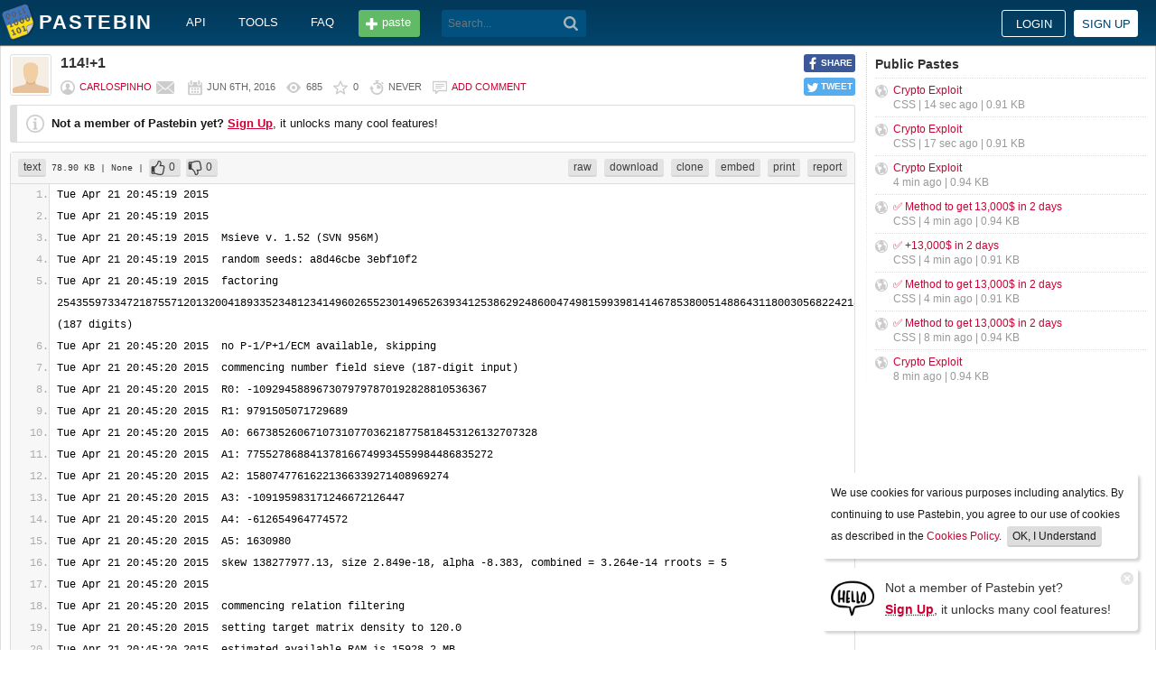

--- FILE ---
content_type: text/html; charset=UTF-8
request_url: https://pastebin.com/sbTeDdiy
body_size: 11669
content:
<!DOCTYPE html>
<html lang="en">
<head>
    <meta name="viewport" content="width=device-width, initial-scale=0.75, maximum-scale=5.0, user-scalable=yes" />
        <script async src="https://www.googletagmanager.com/gtag/js?id=G-S72LBY47R8"></script>
    <script>
      window.dataLayer = window.dataLayer || [];
      function gtag(){dataLayer.push(arguments);}
      gtag('js', new Date());
      gtag('config', "G-S72LBY47R8");
    </script>
    <meta http-equiv="Content-Type" content="text/html; charset=utf-8" />
    <title>114!+1 - Pastebin.com</title>
    <link rel="shortcut icon" href="/favicon.ico" />
    <meta name="description" content="Pastebin.com is the number one paste tool since 2002. Pastebin is a website where you can store text online for a set period of time." />
    <meta property="og:description" content="Pastebin.com is the number one paste tool since 2002. Pastebin is a website where you can store text online for a set period of time." />
    <meta name="robots" content="noindex" />
        <meta property="fb:app_id" content="231493360234820" />
    <meta property="og:title" content="114!+1 - Pastebin.com" />
    <meta property="og:type" content="article" />
    <meta property="og:url" content="https://pastebin.com/sbTeDdiy" />
    <meta property="og:image" content="https://pastebin.com/i/facebook.png" />
    <meta property="og:site_name" content="Pastebin" />
    <meta name="google-site-verification" content="jkUAIOE8owUXu8UXIhRLB9oHJsWBfOgJbZzncqHoF4A" />
    <link rel="canonical" href="https://pastebin.com/sbTeDdiy" />
        <meta name="csrf-param" content="_csrf-frontend">
<meta name="csrf-token" content="lXss2xOhto38YJPJ7rkO1gMFpdfBWkQYnMKaEJzuhyjcHF6iUtKB1LsJ5qG86EuDcVzNpqIDaVLekP9i15u1aw==">

<link href="/assets/c80611c4/css/bootstrap.min.css" rel="stylesheet">
<link href="/assets/d65ff796/dist/bootstrap-tagsinput.css" rel="stylesheet">        
<link href="/themes/pastebin/css/vendors.bundle.css?30d6ece6979ee0cf5531" rel="stylesheet">
<link href="/themes/pastebin/css/app.bundle.css?30d6ece6979ee0cf5531" rel="stylesheet">
    </head>
<body class="night-auto " data-pr="" data-pa="" data-sar="1" data-abd="1" data-bd="1">


<svg style="height: 0; width: 0; position: absolute; visibility: hidden" xmlns="http://www.w3.org/2000/svg">
    <symbol id="add" viewBox="0 0 1024 1024"><path fill="#ccc" d="M512 16C238 16 16 238 16 512s222 496 496 496 496-222 496-496S786 16 512 16z m288 552c0 13.2-10.8 24-24 24h-184v184c0 13.2-10.8 24-24 24h-112c-13.2 0-24-10.8-24-24v-184h-184c-13.2 0-24-10.8-24-24v-112c0-13.2 10.8-24 24-24h184v-184c0-13.2 10.8-24 24-24h112c13.2 0 24 10.8 24 24v184h184c13.2 0 24 10.8 24 24v112z"/></symbol>
    <symbol id="search" viewBox="0 0 512 512"><path fill="#ccc" d="M354.2,216c0-38.2-13-70.7-40-97.7c-27-27-59.6-40-97.7-40s-70.7,13-97.7,40s-40,59.6-40,97.7 s13,70.7,40,97.7s59.6,40,97.7,40s70.7-13,97.7-40C340.2,285.8,354.2,253.2,354.2,216z M511.5,472c0,10.2-3.7,19.5-12.1,27.9 c-8.4,8.4-16.8,12.1-27.9,12.1c-11.2,0-20.5-3.7-27.9-12.1L339.3,393.8c-37.2,26.1-78.2,38.2-122.9,38.2 c-29.8,0-57.7-5.6-83.8-16.8c-27-11.2-50.3-27-68.9-46.5s-34.4-42.8-46.5-68.9C6.1,272.8,0.5,244.8,0.5,216s5.6-57.7,16.8-83.8 c11.2-27,27-50.3,46.5-68.9s42.8-34.4,68.9-46.5C159.7,5.6,187.6,0,216.4,0s57.7,5.6,83.8,16.8c27,11.2,50.3,27,68.9,46.5 c18.6,19.5,34.4,42.8,46.5,68.9c11.2,27,16.8,54.9,16.8,83.8c0,44.7-13,85.6-38.2,122.9L499.4,444 C507.8,451.5,511.5,460.8,511.5,472z"/></g></symbol>
</svg>
<div class="wrap">

        
        
<div class="header">
    <div class="container">
        <div class="header__container">

                        <div class="header__left">
                <a class="header__logo" href="/">
                    Pastebin                </a>

                <div class="header__links h_1024">
                    
                                        <a href="/doc_api">API</a>
                    <a href="/tools">tools</a>
                    <a href="/faq">faq</a>
                                    </div>

                <a class="header__btn" href="/">
                    <span>paste</span>
                </a>

                
                <div class="header__search">
                                            <form id="w0" class="search_form" action="https://pastebin.com/search" method="get">
                            
<input type="text" id="q" class="search_input" name="q" maxlength="128" placeholder="Search...">



                            <button type="submit" class="search_btn" aria-label="Search"><svg class="icon search"><use xlink:href="#search"></use></svg></button>
                        </form>                                    </div>

            </div>

                        <div class="header__right">

                                    <div class="header_sign">
                        <a href="/login" class="btn-sign sign-in">Login</a>
                        <a href="/signup" class="btn-sign sign-up">Sign up</a>
                    </div>
                
            </div>

        </div>
    </div>

</div>
        

    <div class="container">
        <div class="content">

                        
                        
                                    
            
            
<link href="/themes/pastebin/css/geshi/light/text.css?694707f98000ed24d865" rel="stylesheet">

<div class="post-view js-post-view">

    <div class="error-summary js-rating-error hide"><ul><li></li></ul></div>

    
    <div class="details">
                    <div class="share h_800">
                <div data-url="https://pastebin.com/sbTeDdiy" class="share-btn facebook js-facebook-share" title="Share on Facebook!"><span>SHARE</span></div>
                <div data-url="https://pastebin.com/sbTeDdiy" class="share-btn twitter js-twitter-share" title="Share on Twitter!"><span>TWEET</span></div>
            </div>
                <div class="user-icon">
                            <img src="/themes/pastebin/img/guest.png" alt="CarlosPinho">                    </div>
        <div class="info-bar">
            <div class="info-top">

                
                
                                    <h1>114!+1</h1>
                            </div>
            <div class="info-bottom">

                                    <div class="username">
                                                    <a href="/u/CarlosPinho">CarlosPinho</a>
                                            </div>

                    
                                             <a href="/message/compose?to=CarlosPinho" class="message" title="Send a private message to: CarlosPinho"></a>
                                    
                <div class="date">
                    <span title="Monday 6th of June 2016 12:20:51 PM CDT">Jun 6th, 2016</span>

                                    </div>

                <div class="visits" title="Unique visits to this paste">
                    685                </div>

                                    <div class="rating js-post-rating" data-key="sbTeDdiy" title="Rating">
                        0                    </div>
                
                <div class="expire" title="When this paste gets automatically deleted">
                    Never                </div>

                                    <div class="comments-info" title="Comments">

                        
                                                            <a href="/login?return_url=%2FsbTeDdiy%23add_comment">Add comment</a>                            
                                            </div>
                            </div>
        </div>
    </div>

    
    
                        <div class="page">
                <div class="content__text -no-padding">
                    <div class="notice -post-view">
                        <b>Not a member of Pastebin yet?</b>
                        <a href="/signup"><b><u>Sign Up</u></b></a>,
                        it unlocks many cool features!                    </div>
                </div>
            </div>
        
    
    <div class="highlighted-code">
        <div class="top-buttons">
            <div class="left">
                <a href="/archive/text" class="btn -small h_800">text</a> 78.90 KB
                                    <span title="Category">
                        | None                    </span>
                
                                        |
    <a class="btn -small -like" href="/login?return_url=%2FsbTeDdiy" title="Like" data-rating="1" data-key="sbTeDdiy">0</a>    <a class="btn -small -dislike" href="/login?return_url=%2FsbTeDdiy" title="Dislike" data-rating="-1" data-key="sbTeDdiy">0</a>                            </div>

            <div class="right">
                
                                    <a href="/raw/sbTeDdiy" class="btn -small">raw</a>
                    <a href="/dl/sbTeDdiy" class="btn -small">download</a>
                    <a href="/clone/sbTeDdiy" class="btn -small h_800">clone</a>
                    <a href="/embed/sbTeDdiy" class="btn -small h_800">embed</a>
                    <a href="/print/sbTeDdiy" class="btn -small h_800">print</a>
                
                                    <a href="/report/sbTeDdiy" class="btn -small">report</a>
                
                
                            </div>
        </div>
        <div class="source text" style="font-size: px; line-height: px;">
            <ol class="text"><li class="li1"><div class="de1">Tue Apr 21 20:45:19 2015  </div></li><li class="li1"><div class="de1">Tue Apr 21 20:45:19 2015  </div></li><li class="li1"><div class="de1">Tue Apr 21 20:45:19 2015  Msieve v. 1.52 (SVN 956M)</div></li><li class="li1"><div class="de1">Tue Apr 21 20:45:19 2015  random seeds: a8d46cbe 3ebf10f2</div></li><li class="li1"><div class="de1">Tue Apr 21 20:45:19 2015  factoring 2543559733472187557120132004189335234812341496026552301496526393412538629248600474981599398141467853800514886431180030568224218435400019580180261753940817530060800000000000000000000000001 (187 digits)</div></li><li class="li1"><div class="de1">Tue Apr 21 20:45:20 2015  no P-1/P+1/ECM available, skipping</div></li><li class="li1"><div class="de1">Tue Apr 21 20:45:20 2015  commencing number field sieve (187-digit input)</div></li><li class="li1"><div class="de1">Tue Apr 21 20:45:20 2015  R0: -1092945889673079797870192828810536367</div></li><li class="li1"><div class="de1">Tue Apr 21 20:45:20 2015  R1: 9791505071729689</div></li><li class="li1"><div class="de1">Tue Apr 21 20:45:20 2015  A0: 6673852606710731077036218775818453126132707328</div></li><li class="li1"><div class="de1">Tue Apr 21 20:45:20 2015  A1: 775527868841378166749934559984486835272</div></li><li class="li1"><div class="de1">Tue Apr 21 20:45:20 2015  A2: 15807477616221366339271408969274</div></li><li class="li1"><div class="de1">Tue Apr 21 20:45:20 2015  A3: -109195983171246672126447</div></li><li class="li1"><div class="de1">Tue Apr 21 20:45:20 2015  A4: -612654964774572</div></li><li class="li1"><div class="de1">Tue Apr 21 20:45:20 2015  A5: 1630980</div></li><li class="li1"><div class="de1">Tue Apr 21 20:45:20 2015  skew 138277977.13, size 2.849e-18, alpha -8.383, combined = 3.264e-14 rroots = 5</div></li><li class="li1"><div class="de1">Tue Apr 21 20:45:20 2015  </div></li><li class="li1"><div class="de1">Tue Apr 21 20:45:20 2015  commencing relation filtering</div></li><li class="li1"><div class="de1">Tue Apr 21 20:45:20 2015  setting target matrix density to 120.0</div></li><li class="li1"><div class="de1">Tue Apr 21 20:45:20 2015  estimated available RAM is 15928.2 MB</div></li><li class="li1"><div class="de1">Tue Apr 21 20:45:29 2015  </div></li><li class="li1"><div class="de1">Tue Apr 21 20:45:29 2015  </div></li><li class="li1"><div class="de1">Tue Apr 21 20:45:29 2015  Msieve v. 1.52 (SVN 956M)</div></li><li class="li1"><div class="de1">Tue Apr 21 20:45:29 2015  random seeds: cfb809da e4829569</div></li><li class="li1"><div class="de1">Tue Apr 21 20:45:29 2015  factoring 2543559733472187557120132004189335234812341496026552301496526393412538629248600474981599398141467853800514886431180030568224218435400019580180261753940817530060800000000000000000000000001 (187 digits)</div></li><li class="li1"><div class="de1">Tue Apr 21 20:45:29 2015  no P-1/P+1/ECM available, skipping</div></li><li class="li1"><div class="de1">Tue Apr 21 20:45:29 2015  commencing number field sieve (187-digit input)</div></li><li class="li1"><div class="de1">Tue Apr 21 20:45:29 2015  R0: -1092945889673079797870192828810536367</div></li><li class="li1"><div class="de1">Tue Apr 21 20:45:29 2015  R1: 9791505071729689</div></li><li class="li1"><div class="de1">Tue Apr 21 20:45:29 2015  A0: 6673852606710731077036218775818453126132707328</div></li><li class="li1"><div class="de1">Tue Apr 21 20:45:29 2015  A1: 775527868841378166749934559984486835272</div></li><li class="li1"><div class="de1">Tue Apr 21 20:45:29 2015  A2: 15807477616221366339271408969274</div></li><li class="li1"><div class="de1">Tue Apr 21 20:45:29 2015  A3: -109195983171246672126447</div></li><li class="li1"><div class="de1">Tue Apr 21 20:45:29 2015  A4: -612654964774572</div></li><li class="li1"><div class="de1">Tue Apr 21 20:45:29 2015  A5: 1630980</div></li><li class="li1"><div class="de1">Tue Apr 21 20:45:29 2015  skew 138277977.13, size 2.849e-18, alpha -8.383, combined = 3.264e-14 rroots = 5</div></li><li class="li1"><div class="de1">Tue Apr 21 20:45:29 2015  </div></li><li class="li1"><div class="de1">Tue Apr 21 20:45:29 2015  commencing relation filtering</div></li><li class="li1"><div class="de1">Tue Apr 21 20:45:29 2015  setting target matrix density to 120.0</div></li><li class="li1"><div class="de1">Tue Apr 21 20:45:29 2015  estimated available RAM is 15928.2 MB</div></li><li class="li1"><div class="de1">Tue Apr 21 20:45:29 2015  commencing duplicate removal, pass 1</div></li><li class="li1"><div class="de1">Tue Apr 21 20:45:46 2015  error -15 reading relation 3656037</div></li><li class="li1"><div class="de1">Tue Apr 21 20:45:46 2015  error -15 reading relation 3658525</div></li><li class="li1"><div class="de1">Tue Apr 21 20:45:46 2015  error -5 reading relation 3658748</div></li><li class="li1"><div class="de1">Tue Apr 21 20:45:46 2015  error -15 reading relation 3691560</div></li><li class="li1"><div class="de1">Tue Apr 21 20:46:06 2015  error -1 reading relation 7977466</div></li><li class="li1"><div class="de1">Tue Apr 21 20:46:06 2015  error -15 reading relation 8016534</div></li><li class="li1"><div class="de1">Tue Apr 21 20:47:04 2015  error -1 reading relation 20669256</div></li><li class="li1"><div class="de1">Tue Apr 21 20:47:23 2015  error -15 reading relation 24922082</div></li><li class="li1"><div class="de1">Tue Apr 21 20:47:43 2015  error -9 reading relation 29352209</div></li><li class="li1"><div class="de1">Tue Apr 21 20:48:25 2015  error -15 reading relation 38574565</div></li><li class="li1"><div class="de1">Tue Apr 21 20:48:25 2015  error -9 reading relation 38576783</div></li><li class="li1"><div class="de1">Tue Apr 21 20:48:25 2015  error -15 reading relation 38578730</div></li><li class="li1"><div class="de1">Tue Apr 21 20:49:36 2015  error -15 reading relation 54368583</div></li><li class="li1"><div class="de1">Tue Apr 21 20:49:44 2015  error -15 reading relation 56043542</div></li><li class="li1"><div class="de1">Tue Apr 21 20:49:55 2015  error -9 reading relation 58504070</div></li><li class="li1"><div class="de1">Tue Apr 21 20:50:22 2015  error -15 reading relation 64646294</div></li><li class="li1"><div class="de1">Tue Apr 21 20:50:26 2015  error -1 reading relation 65496635</div></li><li class="li1"><div class="de1">Tue Apr 21 20:50:26 2015  error -5 reading relation 65497435</div></li><li class="li1"><div class="de1">Tue Apr 21 20:50:26 2015  error -15 reading relation 65515764</div></li><li class="li1"><div class="de1">Tue Apr 21 20:50:26 2015  error -9 reading relation 65516570</div></li><li class="li1"><div class="de1">Tue Apr 21 20:51:00 2015  error -15 reading relation 72862836</div></li><li class="li1"><div class="de1">Tue Apr 21 20:51:09 2015  error -15 reading relation 74905224</div></li><li class="li1"><div class="de1">Tue Apr 21 20:51:31 2015  error -15 reading relation 79766369</div></li><li class="li1"><div class="de1">Tue Apr 21 20:53:00 2015  error -9 reading relation 99505830</div></li><li class="li1"><div class="de1">Tue Apr 21 20:53:09 2015  error -1 reading relation 101413618</div></li><li class="li1"><div class="de1">Tue Apr 21 20:53:22 2015  error -9 reading relation 104169529</div></li><li class="li1"><div class="de1">Tue Apr 21 20:53:22 2015  error -9 reading relation 104269810</div></li><li class="li1"><div class="de1">Tue Apr 21 20:53:30 2015  error -15 reading relation 105980879</div></li><li class="li1"><div class="de1">Tue Apr 21 20:53:32 2015  error -15 reading relation 106403125</div></li><li class="li1"><div class="de1">Tue Apr 21 20:53:33 2015  error -15 reading relation 106622495</div></li><li class="li1"><div class="de1">Tue Apr 21 20:53:36 2015  error -15 reading relation 107384284</div></li><li class="li1"><div class="de1">Tue Apr 21 20:53:50 2015  error -15 reading relation 110478493</div></li><li class="li1"><div class="de1">Tue Apr 21 20:54:14 2015  error -15 reading relation 115844654</div></li><li class="li1"><div class="de1">Tue Apr 21 20:54:56 2015  error -15 reading relation 125121617</div></li><li class="li1"><div class="de1">Tue Apr 21 20:54:58 2015  error -15 reading relation 125689527</div></li><li class="li1"><div class="de1">Tue Apr 21 20:54:59 2015  error -9 reading relation 125966853</div></li><li class="li1"><div class="de1">Tue Apr 21 20:54:59 2015  error -15 reading relation 125980658</div></li><li class="li1"><div class="de1">Tue Apr 21 20:55:00 2015  error -15 reading relation 126193000</div></li><li class="li1"><div class="de1">Tue Apr 21 20:55:04 2015  error -9 reading relation 126997738</div></li><li class="li1"><div class="de1">Tue Apr 21 20:55:13 2015  error -9 reading relation 129009666</div></li><li class="li1"><div class="de1">Tue Apr 21 20:55:19 2015  error -15 reading relation 130268899</div></li><li class="li1"><div class="de1">Tue Apr 21 20:55:45 2015  error -9 reading relation 136166553</div></li><li class="li1"><div class="de1">Tue Apr 21 20:55:51 2015  error -15 reading relation 137414609</div></li><li class="li1"><div class="de1">Tue Apr 21 20:56:15 2015  error -9 reading relation 142862864</div></li><li class="li1"><div class="de1">Tue Apr 21 20:56:44 2015  error -11 reading relation 149249171</div></li><li class="li1"><div class="de1">Tue Apr 21 20:57:22 2015  error -9 reading relation 157864833</div></li><li class="li1"><div class="de1">Tue Apr 21 20:57:31 2015  error -9 reading relation 159828399</div></li><li class="li1"><div class="de1">Tue Apr 21 20:57:54 2015  error -9 reading relation 165028544</div></li><li class="li1"><div class="de1">Tue Apr 21 20:57:54 2015  error -9 reading relation 165028828</div></li><li class="li1"><div class="de1">Tue Apr 21 20:58:04 2015  error -9 reading relation 167200103</div></li><li class="li1"><div class="de1">Tue Apr 21 20:58:06 2015  error -9 reading relation 167708958</div></li><li class="li1"><div class="de1">Tue Apr 21 20:58:07 2015  error -1 reading relation 167764288</div></li><li class="li1"><div class="de1">Tue Apr 21 20:58:10 2015  error -15 reading relation 168615020</div></li><li class="li1"><div class="de1">Tue Apr 21 20:58:14 2015  error -15 reading relation 169372179</div></li><li class="li1"><div class="de1">Tue Apr 21 20:58:14 2015  error -15 reading relation 169530756</div></li><li class="li1"><div class="de1">Tue Apr 21 20:58:16 2015  error -15 reading relation 169865258</div></li><li class="li1"><div class="de1">Tue Apr 21 20:58:18 2015  error -5 reading relation 170311227</div></li><li class="li1"><div class="de1">Tue Apr 21 20:58:25 2015  error -15 reading relation 171829387</div></li><li class="li1"><div class="de1">Tue Apr 21 20:58:33 2015  error -9 reading relation 173791991</div></li><li class="li1"><div class="de1">Tue Apr 21 20:58:34 2015  error -1 reading relation 173875169</div></li><li class="li1"><div class="de1">Tue Apr 21 20:58:34 2015  error -9 reading relation 173875347</div></li><li class="li1"><div class="de1">Tue Apr 21 20:58:34 2015  error -1 reading relation 173875560</div></li><li class="li1"><div class="de1">Tue Apr 21 20:58:39 2015  error -15 reading relation 175122508</div></li><li class="li1"><div class="de1">Tue Apr 21 20:58:41 2015  error -9 reading relation 175487657</div></li><li class="li1"><div class="de1">Tue Apr 21 20:58:41 2015  error -15 reading relation 175487917</div></li><li class="li1"><div class="de1">Tue Apr 21 20:58:52 2015  error -9 reading relation 178005816</div></li><li class="li1"><div class="de1">Tue Apr 21 20:59:03 2015  error -5 reading relation 180394258</div></li><li class="li1"><div class="de1">Tue Apr 21 20:59:25 2015  error -9 reading relation 185308923</div></li><li class="li1"><div class="de1">Tue Apr 21 20:59:25 2015  error -9 reading relation 185376978</div></li><li class="li1"><div class="de1">Tue Apr 21 20:59:32 2015  error -9 reading relation 186942367</div></li><li class="li1"><div class="de1">Tue Apr 21 20:59:33 2015  error -9 reading relation 187035496</div></li><li class="li1"><div class="de1">Tue Apr 21 20:59:36 2015  error -15 reading relation 187845193</div></li><li class="li1"><div class="de1">Tue Apr 21 20:59:48 2015  error -9 reading relation 190557782</div></li><li class="li1"><div class="de1">Tue Apr 21 21:00:03 2015  error -9 reading relation 193790007</div></li><li class="li1"><div class="de1">Tue Apr 21 21:00:09 2015  error -15 reading relation 195221469</div></li><li class="li1"><div class="de1">Tue Apr 21 21:00:15 2015  error -9 reading relation 196628784</div></li><li class="li1"><div class="de1">Tue Apr 21 21:00:45 2015  error -9 reading relation 203121627</div></li><li class="li1"><div class="de1">Tue Apr 21 21:00:47 2015  error -9 reading relation 203633036</div></li><li class="li1"><div class="de1">Tue Apr 21 21:00:47 2015  error -9 reading relation 203635573</div></li><li class="li1"><div class="de1">Tue Apr 21 21:00:50 2015  error -15 reading relation 204214511</div></li><li class="li1"><div class="de1">Tue Apr 21 21:00:50 2015  error -15 reading relation 204215616</div></li><li class="li1"><div class="de1">Tue Apr 21 21:00:53 2015  error -15 reading relation 204947966</div></li><li class="li1"><div class="de1">Tue Apr 21 21:00:57 2015  error -15 reading relation 205756439</div></li><li class="li1"><div class="de1">Tue Apr 21 21:00:59 2015  error -15 reading relation 206230461</div></li><li class="li1"><div class="de1">Tue Apr 21 21:01:00 2015  error -15 reading relation 206479341</div></li><li class="li1"><div class="de1">Tue Apr 21 21:01:05 2015  error -1 reading relation 207532566</div></li><li class="li1"><div class="de1">Tue Apr 21 21:01:05 2015  error -1 reading relation 207532567</div></li><li class="li1"><div class="de1">Tue Apr 21 21:01:05 2015  error -1 reading relation 207532568</div></li><li class="li1"><div class="de1">Tue Apr 21 21:01:05 2015  error -1 reading relation 207532569</div></li><li class="li1"><div class="de1">Tue Apr 21 21:01:05 2015  error -1 reading relation 207532570</div></li><li class="li1"><div class="de1">Tue Apr 21 21:01:05 2015  error -1 reading relation 207532571</div></li><li class="li1"><div class="de1">Tue Apr 21 21:01:05 2015  error -1 reading relation 207532572</div></li><li class="li1"><div class="de1">Tue Apr 21 21:01:05 2015  error -1 reading relation 207532573</div></li><li class="li1"><div class="de1">Tue Apr 21 21:01:05 2015  error -1 reading relation 207532574</div></li><li class="li1"><div class="de1">Tue Apr 21 21:01:05 2015  error -1 reading relation 207532575</div></li><li class="li1"><div class="de1">Tue Apr 21 21:01:05 2015  error -1 reading relation 207532576</div></li><li class="li1"><div class="de1">Tue Apr 21 21:01:05 2015  error -1 reading relation 207532577</div></li><li class="li1"><div class="de1">Tue Apr 21 21:01:05 2015  error -1 reading relation 207532578</div></li><li class="li1"><div class="de1">Tue Apr 21 21:01:05 2015  error -1 reading relation 207532579</div></li><li class="li1"><div class="de1">Tue Apr 21 21:01:05 2015  error -1 reading relation 207532580</div></li><li class="li1"><div class="de1">Tue Apr 21 21:01:05 2015  error -1 reading relation 207532581</div></li><li class="li1"><div class="de1">Tue Apr 21 21:01:05 2015  error -1 reading relation 207532582</div></li><li class="li1"><div class="de1">Tue Apr 21 21:01:05 2015  error -1 reading relation 207532583</div></li><li class="li1"><div class="de1">Tue Apr 21 21:01:05 2015  error -1 reading relation 207532584</div></li><li class="li1"><div class="de1">Tue Apr 21 21:01:05 2015  error -1 reading relation 207532585</div></li><li class="li1"><div class="de1">Tue Apr 21 21:01:05 2015  error -1 reading relation 207532586</div></li><li class="li1"><div class="de1">Tue Apr 21 21:01:05 2015  error -1 reading relation 207532587</div></li><li class="li1"><div class="de1">Tue Apr 21 21:01:05 2015  error -1 reading relation 207532588</div></li><li class="li1"><div class="de1">Tue Apr 21 21:01:05 2015  error -1 reading relation 207532589</div></li><li class="li1"><div class="de1">Tue Apr 21 21:01:05 2015  error -1 reading relation 207532590</div></li><li class="li1"><div class="de1">Tue Apr 21 21:01:05 2015  error -1 reading relation 207532591</div></li><li class="li1"><div class="de1">Tue Apr 21 21:01:05 2015  error -1 reading relation 207532592</div></li><li class="li1"><div class="de1">Tue Apr 21 21:01:05 2015  error -1 reading relation 207532593</div></li><li class="li1"><div class="de1">Tue Apr 21 21:01:05 2015  error -1 reading relation 207532594</div></li><li class="li1"><div class="de1">Tue Apr 21 21:01:05 2015  error -1 reading relation 207532595</div></li><li class="li1"><div class="de1">Tue Apr 21 21:01:05 2015  error -1 reading relation 207532596</div></li><li class="li1"><div class="de1">Tue Apr 21 21:01:05 2015  error -1 reading relation 207532597</div></li><li class="li1"><div class="de1">Tue Apr 21 21:01:05 2015  error -1 reading relation 207532598</div></li><li class="li1"><div class="de1">Tue Apr 21 21:01:05 2015  error -1 reading relation 207532599</div></li><li class="li1"><div class="de1">Tue Apr 21 21:01:05 2015  error -1 reading relation 207532600</div></li><li class="li1"><div class="de1">Tue Apr 21 21:01:05 2015  error -1 reading relation 207532601</div></li><li class="li1"><div class="de1">Tue Apr 21 21:01:05 2015  error -1 reading relation 207532602</div></li><li class="li1"><div class="de1">Tue Apr 21 21:01:05 2015  error -1 reading relation 207532603</div></li><li class="li1"><div class="de1">Tue Apr 21 21:01:05 2015  error -1 reading relation 207532604</div></li><li class="li1"><div class="de1">Tue Apr 21 21:01:05 2015  error -1 reading relation 207532605</div></li><li class="li1"><div class="de1">Tue Apr 21 21:01:05 2015  error -1 reading relation 207532606</div></li><li class="li1"><div class="de1">Tue Apr 21 21:01:05 2015  error -1 reading relation 207532607</div></li><li class="li1"><div class="de1">Tue Apr 21 21:01:05 2015  error -1 reading relation 207532608</div></li><li class="li1"><div class="de1">Tue Apr 21 21:01:05 2015  error -1 reading relation 207532609</div></li><li class="li1"><div class="de1">Tue Apr 21 21:01:05 2015  error -1 reading relation 207532610</div></li><li class="li1"><div class="de1">Tue Apr 21 21:01:05 2015  error -1 reading relation 207532611</div></li><li class="li1"><div class="de1">Tue Apr 21 21:01:05 2015  error -1 reading relation 207532612</div></li><li class="li1"><div class="de1">Tue Apr 21 21:01:05 2015  error -1 reading relation 207532613</div></li><li class="li1"><div class="de1">Tue Apr 21 21:01:05 2015  error -1 reading relation 207532614</div></li><li class="li1"><div class="de1">Tue Apr 21 21:01:05 2015  error -1 reading relation 207532615</div></li><li class="li1"><div class="de1">Tue Apr 21 21:01:05 2015  error -1 reading relation 207532616</div></li><li class="li1"><div class="de1">Tue Apr 21 21:01:05 2015  error -1 reading relation 207532617</div></li><li class="li1"><div class="de1">Tue Apr 21 21:01:05 2015  error -1 reading relation 207532618</div></li><li class="li1"><div class="de1">Tue Apr 21 21:01:05 2015  error -1 reading relation 207532619</div></li><li class="li1"><div class="de1">Tue Apr 21 21:01:05 2015  error -9 reading relation 207594725</div></li><li class="li1"><div class="de1">Tue Apr 21 21:01:10 2015  error -1 reading relation 208767728</div></li><li class="li1"><div class="de1">Tue Apr 21 21:01:10 2015  error -1 reading relation 208767729</div></li><li class="li1"><div class="de1">Tue Apr 21 21:01:10 2015  error -1 reading relation 208767730</div></li><li class="li1"><div class="de1">Tue Apr 21 21:01:10 2015  error -1 reading relation 208767731</div></li><li class="li1"><div class="de1">Tue Apr 21 21:01:10 2015  error -1 reading relation 208767732</div></li><li class="li1"><div class="de1">Tue Apr 21 21:01:10 2015  error -1 reading relation 208767733</div></li><li class="li1"><div class="de1">Tue Apr 21 21:01:10 2015  error -1 reading relation 208767734</div></li><li class="li1"><div class="de1">Tue Apr 21 21:01:10 2015  error -1 reading relation 208767735</div></li><li class="li1"><div class="de1">Tue Apr 21 21:01:10 2015  error -1 reading relation 208767736</div></li><li class="li1"><div class="de1">Tue Apr 21 21:01:10 2015  error -1 reading relation 208767737</div></li><li class="li1"><div class="de1">Tue Apr 21 21:01:10 2015  error -1 reading relation 208767738</div></li><li class="li1"><div class="de1">Tue Apr 21 21:01:10 2015  error -1 reading relation 208767739</div></li><li class="li1"><div class="de1">Tue Apr 21 21:01:10 2015  error -1 reading relation 208767740</div></li><li class="li1"><div class="de1">Tue Apr 21 21:01:10 2015  error -1 reading relation 208767741</div></li><li class="li1"><div class="de1">Tue Apr 21 21:01:10 2015  error -1 reading relation 208767742</div></li><li class="li1"><div class="de1">Tue Apr 21 21:01:10 2015  error -1 reading relation 208767743</div></li><li class="li1"><div class="de1">Tue Apr 21 21:01:10 2015  error -1 reading relation 208767744</div></li><li class="li1"><div class="de1">Tue Apr 21 21:01:10 2015  error -1 reading relation 208767745</div></li><li class="li1"><div class="de1">Tue Apr 21 21:01:10 2015  error -1 reading relation 208767746</div></li><li class="li1"><div class="de1">Tue Apr 21 21:01:10 2015  error -1 reading relation 208767747</div></li><li class="li1"><div class="de1">Tue Apr 21 21:01:10 2015  error -1 reading relation 208767748</div></li><li class="li1"><div class="de1">Tue Apr 21 21:01:10 2015  error -1 reading relation 208767749</div></li><li class="li1"><div class="de1">Tue Apr 21 21:01:10 2015  error -1 reading relation 208767750</div></li><li class="li1"><div class="de1">Tue Apr 21 21:01:10 2015  error -1 reading relation 208767751</div></li><li class="li1"><div class="de1">Tue Apr 21 21:01:10 2015  error -1 reading relation 208767752</div></li><li class="li1"><div class="de1">Tue Apr 21 21:01:10 2015  error -1 reading relation 208767753</div></li><li class="li1"><div class="de1">Tue Apr 21 21:01:10 2015  error -1 reading relation 208767754</div></li><li class="li1"><div class="de1">Tue Apr 21 21:01:10 2015  error -1 reading relation 208767755</div></li><li class="li1"><div class="de1">Tue Apr 21 21:01:10 2015  error -1 reading relation 208767756</div></li><li class="li1"><div class="de1">Tue Apr 21 21:01:10 2015  error -1 reading relation 208767757</div></li><li class="li1"><div class="de1">Tue Apr 21 21:01:10 2015  error -1 reading relation 208767758</div></li><li class="li1"><div class="de1">Tue Apr 21 21:01:10 2015  error -1 reading relation 208767759</div></li><li class="li1"><div class="de1">Tue Apr 21 21:01:10 2015  error -1 reading relation 208767760</div></li><li class="li1"><div class="de1">Tue Apr 21 21:01:10 2015  error -1 reading relation 208767761</div></li><li class="li1"><div class="de1">Tue Apr 21 21:01:10 2015  error -1 reading relation 208767762</div></li><li class="li1"><div class="de1">Tue Apr 21 21:01:10 2015  error -1 reading relation 208767763</div></li><li class="li1"><div class="de1">Tue Apr 21 21:01:10 2015  error -1 reading relation 208767764</div></li><li class="li1"><div class="de1">Tue Apr 21 21:01:10 2015  error -1 reading relation 208767765</div></li><li class="li1"><div class="de1">Tue Apr 21 21:01:10 2015  error -1 reading relation 208767766</div></li><li class="li1"><div class="de1">Tue Apr 21 21:01:10 2015  error -1 reading relation 208767767</div></li><li class="li1"><div class="de1">Tue Apr 21 21:01:10 2015  error -1 reading relation 208767768</div></li><li class="li1"><div class="de1">Tue Apr 21 21:01:10 2015  error -1 reading relation 208767769</div></li><li class="li1"><div class="de1">Tue Apr 21 21:01:10 2015  error -1 reading relation 208767770</div></li><li class="li1"><div class="de1">Tue Apr 21 21:01:10 2015  error -1 reading relation 208767771</div></li><li class="li1"><div class="de1">Tue Apr 21 21:01:10 2015  error -1 reading relation 208767772</div></li><li class="li1"><div class="de1">Tue Apr 21 21:01:10 2015  error -1 reading relation 208767773</div></li><li class="li1"><div class="de1">Tue Apr 21 21:01:10 2015  error -1 reading relation 208767774</div></li><li class="li1"><div class="de1">Tue Apr 21 21:01:10 2015  error -1 reading relation 208767775</div></li><li class="li1"><div class="de1">Tue Apr 21 21:01:10 2015  error -1 reading relation 208767776</div></li><li class="li1"><div class="de1">Tue Apr 21 21:01:10 2015  error -1 reading relation 208767777</div></li><li class="li1"><div class="de1">Tue Apr 21 21:01:10 2015  error -1 reading relation 208767778</div></li><li class="li1"><div class="de1">Tue Apr 21 21:01:10 2015  error -1 reading relation 208767779</div></li><li class="li1"><div class="de1">Tue Apr 21 21:01:10 2015  error -1 reading relation 208767780</div></li><li class="li1"><div class="de1">Tue Apr 21 21:01:10 2015  error -1 reading relation 208767781</div></li><li class="li1"><div class="de1">Tue Apr 21 21:01:10 2015  error -1 reading relation 208767782</div></li><li class="li1"><div class="de1">Tue Apr 21 21:01:10 2015  error -1 reading relation 208767783</div></li><li class="li1"><div class="de1">Tue Apr 21 21:01:10 2015  error -1 reading relation 208767784</div></li><li class="li1"><div class="de1">Tue Apr 21 21:01:10 2015  error -1 reading relation 208767785</div></li><li class="li1"><div class="de1">Tue Apr 21 21:01:16 2015  error -1 reading relation 210040293</div></li><li class="li1"><div class="de1">Tue Apr 21 21:01:16 2015  error -1 reading relation 210040294</div></li><li class="li1"><div class="de1">Tue Apr 21 21:01:16 2015  error -1 reading relation 210040295</div></li><li class="li1"><div class="de1">Tue Apr 21 21:01:16 2015  error -1 reading relation 210040296</div></li><li class="li1"><div class="de1">Tue Apr 21 21:01:16 2015  error -1 reading relation 210040297</div></li><li class="li1"><div class="de1">Tue Apr 21 21:01:16 2015  error -1 reading relation 210040298</div></li><li class="li1"><div class="de1">Tue Apr 21 21:01:16 2015  error -1 reading relation 210040299</div></li><li class="li1"><div class="de1">Tue Apr 21 21:01:16 2015  error -1 reading relation 210040300</div></li><li class="li1"><div class="de1">Tue Apr 21 21:01:16 2015  error -1 reading relation 210040301</div></li><li class="li1"><div class="de1">Tue Apr 21 21:01:16 2015  error -1 reading relation 210040302</div></li><li class="li1"><div class="de1">Tue Apr 21 21:01:16 2015  error -1 reading relation 210040303</div></li><li class="li1"><div class="de1">Tue Apr 21 21:01:16 2015  error -1 reading relation 210040304</div></li><li class="li1"><div class="de1">Tue Apr 21 21:01:16 2015  error -1 reading relation 210040305</div></li><li class="li1"><div class="de1">Tue Apr 21 21:01:16 2015  error -1 reading relation 210040306</div></li><li class="li1"><div class="de1">Tue Apr 21 21:01:16 2015  error -1 reading relation 210040307</div></li><li class="li1"><div class="de1">Tue Apr 21 21:01:16 2015  error -1 reading relation 210040308</div></li><li class="li1"><div class="de1">Tue Apr 21 21:01:16 2015  error -1 reading relation 210040309</div></li><li class="li1"><div class="de1">Tue Apr 21 21:01:16 2015  error -1 reading relation 210040310</div></li><li class="li1"><div class="de1">Tue Apr 21 21:01:16 2015  error -1 reading relation 210040311</div></li><li class="li1"><div class="de1">Tue Apr 21 21:01:16 2015  error -1 reading relation 210040312</div></li><li class="li1"><div class="de1">Tue Apr 21 21:01:16 2015  error -1 reading relation 210040313</div></li><li class="li1"><div class="de1">Tue Apr 21 21:01:16 2015  error -1 reading relation 210040314</div></li><li class="li1"><div class="de1">Tue Apr 21 21:01:16 2015  error -1 reading relation 210040315</div></li><li class="li1"><div class="de1">Tue Apr 21 21:01:16 2015  error -1 reading relation 210040316</div></li><li class="li1"><div class="de1">Tue Apr 21 21:01:16 2015  error -1 reading relation 210040317</div></li><li class="li1"><div class="de1">Tue Apr 21 21:01:16 2015  error -1 reading relation 210040318</div></li><li class="li1"><div class="de1">Tue Apr 21 21:01:16 2015  error -1 reading relation 210040319</div></li><li class="li1"><div class="de1">Tue Apr 21 21:01:16 2015  error -1 reading relation 210040320</div></li><li class="li1"><div class="de1">Tue Apr 21 21:01:16 2015  error -1 reading relation 210040321</div></li><li class="li1"><div class="de1">Tue Apr 21 21:01:16 2015  error -1 reading relation 210040322</div></li><li class="li1"><div class="de1">Tue Apr 21 21:01:16 2015  error -1 reading relation 210040323</div></li><li class="li1"><div class="de1">Tue Apr 21 21:01:16 2015  error -1 reading relation 210040324</div></li><li class="li1"><div class="de1">Tue Apr 21 21:01:16 2015  error -1 reading relation 210040325</div></li><li class="li1"><div class="de1">Tue Apr 21 21:01:16 2015  error -1 reading relation 210040326</div></li><li class="li1"><div class="de1">Tue Apr 21 21:01:16 2015  error -1 reading relation 210040327</div></li><li class="li1"><div class="de1">Tue Apr 21 21:01:16 2015  error -1 reading relation 210040328</div></li><li class="li1"><div class="de1">Tue Apr 21 21:01:16 2015  error -1 reading relation 210040329</div></li><li class="li1"><div class="de1">Tue Apr 21 21:01:16 2015  error -1 reading relation 210040330</div></li><li class="li1"><div class="de1">Tue Apr 21 21:01:16 2015  error -1 reading relation 210040331</div></li><li class="li1"><div class="de1">Tue Apr 21 21:01:16 2015  error -1 reading relation 210040332</div></li><li class="li1"><div class="de1">Tue Apr 21 21:01:16 2015  error -1 reading relation 210040333</div></li><li class="li1"><div class="de1">Tue Apr 21 21:01:16 2015  error -1 reading relation 210040334</div></li><li class="li1"><div class="de1">Tue Apr 21 21:01:16 2015  error -1 reading relation 210040335</div></li><li class="li1"><div class="de1">Tue Apr 21 21:01:16 2015  error -1 reading relation 210040336</div></li><li class="li1"><div class="de1">Tue Apr 21 21:01:16 2015  error -1 reading relation 210040337</div></li><li class="li1"><div class="de1">Tue Apr 21 21:01:16 2015  error -1 reading relation 210040338</div></li><li class="li1"><div class="de1">Tue Apr 21 21:01:16 2015  error -1 reading relation 210040339</div></li><li class="li1"><div class="de1">Tue Apr 21 21:01:16 2015  error -1 reading relation 210040340</div></li><li class="li1"><div class="de1">Tue Apr 21 21:01:16 2015  error -1 reading relation 210040341</div></li><li class="li1"><div class="de1">Tue Apr 21 21:01:16 2015  error -1 reading relation 210040342</div></li><li class="li1"><div class="de1">Tue Apr 21 21:01:16 2015  error -1 reading relation 210056166</div></li><li class="li1"><div class="de1">Tue Apr 21 21:01:16 2015  error -1 reading relation 210056167</div></li><li class="li1"><div class="de1">Tue Apr 21 21:01:16 2015  error -1 reading relation 210056168</div></li><li class="li1"><div class="de1">Tue Apr 21 21:01:16 2015  error -1 reading relation 210056169</div></li><li class="li1"><div class="de1">Tue Apr 21 21:01:16 2015  error -1 reading relation 210056170</div></li><li class="li1"><div class="de1">Tue Apr 21 21:01:16 2015  error -1 reading relation 210056171</div></li><li class="li1"><div class="de1">Tue Apr 21 21:01:16 2015  error -1 reading relation 210056172</div></li><li class="li1"><div class="de1">Tue Apr 21 21:01:16 2015  error -1 reading relation 210056173</div></li><li class="li1"><div class="de1">Tue Apr 21 21:01:16 2015  error -1 reading relation 210056174</div></li><li class="li1"><div class="de1">Tue Apr 21 21:01:16 2015  error -1 reading relation 210056175</div></li><li class="li1"><div class="de1">Tue Apr 21 21:01:16 2015  error -1 reading relation 210056176</div></li><li class="li1"><div class="de1">Tue Apr 21 21:01:16 2015  error -1 reading relation 210056177</div></li><li class="li1"><div class="de1">Tue Apr 21 21:01:16 2015  error -1 reading relation 210056178</div></li><li class="li1"><div class="de1">Tue Apr 21 21:01:16 2015  error -1 reading relation 210056179</div></li><li class="li1"><div class="de1">Tue Apr 21 21:01:16 2015  error -1 reading relation 210056180</div></li><li class="li1"><div class="de1">Tue Apr 21 21:01:16 2015  error -1 reading relation 210056181</div></li><li class="li1"><div class="de1">Tue Apr 21 21:01:16 2015  error -1 reading relation 210056182</div></li><li class="li1"><div class="de1">Tue Apr 21 21:01:16 2015  error -1 reading relation 210056183</div></li><li class="li1"><div class="de1">Tue Apr 21 21:01:16 2015  error -1 reading relation 210056184</div></li><li class="li1"><div class="de1">Tue Apr 21 21:01:16 2015  error -1 reading relation 210056185</div></li><li class="li1"><div class="de1">Tue Apr 21 21:01:16 2015  error -1 reading relation 210056186</div></li><li class="li1"><div class="de1">Tue Apr 21 21:01:16 2015  error -1 reading relation 210056187</div></li><li class="li1"><div class="de1">Tue Apr 21 21:01:16 2015  error -1 reading relation 210056188</div></li><li class="li1"><div class="de1">Tue Apr 21 21:01:16 2015  error -1 reading relation 210056189</div></li><li class="li1"><div class="de1">Tue Apr 21 21:01:16 2015  error -1 reading relation 210056190</div></li><li class="li1"><div class="de1">Tue Apr 21 21:01:16 2015  error -1 reading relation 210056191</div></li><li class="li1"><div class="de1">Tue Apr 21 21:01:16 2015  error -1 reading relation 210056192</div></li><li class="li1"><div class="de1">Tue Apr 21 21:01:16 2015  error -1 reading relation 210056193</div></li><li class="li1"><div class="de1">Tue Apr 21 21:01:16 2015  error -1 reading relation 210056194</div></li><li class="li1"><div class="de1">Tue Apr 21 21:01:16 2015  error -1 reading relation 210056195</div></li><li class="li1"><div class="de1">Tue Apr 21 21:01:16 2015  error -1 reading relation 210056196</div></li><li class="li1"><div class="de1">Tue Apr 21 21:01:16 2015  error -1 reading relation 210056197</div></li><li class="li1"><div class="de1">Tue Apr 21 21:01:16 2015  error -1 reading relation 210056198</div></li><li class="li1"><div class="de1">Tue Apr 21 21:01:16 2015  error -1 reading relation 210056199</div></li><li class="li1"><div class="de1">Tue Apr 21 21:01:16 2015  error -1 reading relation 210056200</div></li><li class="li1"><div class="de1">Tue Apr 21 21:01:16 2015  error -1 reading relation 210056201</div></li><li class="li1"><div class="de1">Tue Apr 21 21:01:16 2015  error -1 reading relation 210056202</div></li><li class="li1"><div class="de1">Tue Apr 21 21:01:16 2015  error -1 reading relation 210056203</div></li><li class="li1"><div class="de1">Tue Apr 21 21:01:16 2015  error -1 reading relation 210056204</div></li><li class="li1"><div class="de1">Tue Apr 21 21:01:16 2015  error -1 reading relation 210056205</div></li><li class="li1"><div class="de1">Tue Apr 21 21:01:16 2015  error -1 reading relation 210056206</div></li><li class="li1"><div class="de1">Tue Apr 21 21:01:16 2015  error -1 reading relation 210056207</div></li><li class="li1"><div class="de1">Tue Apr 21 21:01:16 2015  error -1 reading relation 210056208</div></li><li class="li1"><div class="de1">Tue Apr 21 21:01:16 2015  error -1 reading relation 210056209</div></li><li class="li1"><div class="de1">Tue Apr 21 21:01:16 2015  error -1 reading relation 210056210</div></li><li class="li1"><div class="de1">Tue Apr 21 21:01:18 2015  error -1 reading relation 210607810</div></li><li class="li1"><div class="de1">Tue Apr 21 21:01:18 2015  error -1 reading relation 210607811</div></li><li class="li1"><div class="de1">Tue Apr 21 21:01:18 2015  error -1 reading relation 210607812</div></li><li class="li1"><div class="de1">Tue Apr 21 21:01:18 2015  error -1 reading relation 210607813</div></li><li class="li1"><div class="de1">Tue Apr 21 21:01:18 2015  error -1 reading relation 210607814</div></li><li class="li1"><div class="de1">Tue Apr 21 21:01:18 2015  error -1 reading relation 210607815</div></li><li class="li1"><div class="de1">Tue Apr 21 21:01:18 2015  error -1 reading relation 210607816</div></li><li class="li1"><div class="de1">Tue Apr 21 21:01:18 2015  error -1 reading relation 210607817</div></li><li class="li1"><div class="de1">Tue Apr 21 21:01:18 2015  error -1 reading relation 210607818</div></li><li class="li1"><div class="de1">Tue Apr 21 21:01:18 2015  error -1 reading relation 210607819</div></li><li class="li1"><div class="de1">Tue Apr 21 21:01:18 2015  error -1 reading relation 210607820</div></li><li class="li1"><div class="de1">Tue Apr 21 21:01:18 2015  error -1 reading relation 210607821</div></li><li class="li1"><div class="de1">Tue Apr 21 21:01:18 2015  error -1 reading relation 210607822</div></li><li class="li1"><div class="de1">Tue Apr 21 21:01:18 2015  error -1 reading relation 210607823</div></li><li class="li1"><div class="de1">Tue Apr 21 21:01:18 2015  error -1 reading relation 210607824</div></li><li class="li1"><div class="de1">Tue Apr 21 21:01:18 2015  error -1 reading relation 210607825</div></li><li class="li1"><div class="de1">Tue Apr 21 21:01:18 2015  error -1 reading relation 210607826</div></li><li class="li1"><div class="de1">Tue Apr 21 21:01:18 2015  error -1 reading relation 210607827</div></li><li class="li1"><div class="de1">Tue Apr 21 21:01:18 2015  error -1 reading relation 210607828</div></li><li class="li1"><div class="de1">Tue Apr 21 21:01:18 2015  error -1 reading relation 210607829</div></li><li class="li1"><div class="de1">Tue Apr 21 21:01:18 2015  error -1 reading relation 210607830</div></li><li class="li1"><div class="de1">Tue Apr 21 21:01:18 2015  error -1 reading relation 210607831</div></li><li class="li1"><div class="de1">Tue Apr 21 21:01:18 2015  error -1 reading relation 210607832</div></li><li class="li1"><div class="de1">Tue Apr 21 21:01:18 2015  error -1 reading relation 210607833</div></li><li class="li1"><div class="de1">Tue Apr 21 21:01:18 2015  error -1 reading relation 210607834</div></li><li class="li1"><div class="de1">Tue Apr 21 21:01:18 2015  error -1 reading relation 210607835</div></li><li class="li1"><div class="de1">Tue Apr 21 21:01:18 2015  error -1 reading relation 210607836</div></li><li class="li1"><div class="de1">Tue Apr 21 21:01:18 2015  error -1 reading relation 210607837</div></li><li class="li1"><div class="de1">Tue Apr 21 21:01:18 2015  error -1 reading relation 210607838</div></li><li class="li1"><div class="de1">Tue Apr 21 21:01:18 2015  error -1 reading relation 210607839</div></li><li class="li1"><div class="de1">Tue Apr 21 21:01:18 2015  error -1 reading relation 210607840</div></li><li class="li1"><div class="de1">Tue Apr 21 21:01:18 2015  error -1 reading relation 210607841</div></li><li class="li1"><div class="de1">Tue Apr 21 21:01:18 2015  error -1 reading relation 210607842</div></li><li class="li1"><div class="de1">Tue Apr 21 21:01:18 2015  error -1 reading relation 210607843</div></li><li class="li1"><div class="de1">Tue Apr 21 21:01:18 2015  error -1 reading relation 210607844</div></li><li class="li1"><div class="de1">Tue Apr 21 21:01:18 2015  error -1 reading relation 210607845</div></li><li class="li1"><div class="de1">Tue Apr 21 21:01:18 2015  error -1 reading relation 210607846</div></li><li class="li1"><div class="de1">Tue Apr 21 21:01:18 2015  error -1 reading relation 210607847</div></li><li class="li1"><div class="de1">Tue Apr 21 21:01:18 2015  error -1 reading relation 210607848</div></li><li class="li1"><div class="de1">Tue Apr 21 21:01:18 2015  error -1 reading relation 210607849</div></li><li class="li1"><div class="de1">Tue Apr 21 21:01:18 2015  error -1 reading relation 210607850</div></li><li class="li1"><div class="de1">Tue Apr 21 21:01:18 2015  error -1 reading relation 210607851</div></li><li class="li1"><div class="de1">Tue Apr 21 21:01:18 2015  error -1 reading relation 210607852</div></li><li class="li1"><div class="de1">Tue Apr 21 21:01:18 2015  error -1 reading relation 210607853</div></li><li class="li1"><div class="de1">Tue Apr 21 21:01:18 2015  error -1 reading relation 210607854</div></li><li class="li1"><div class="de1">Tue Apr 21 21:01:18 2015  error -1 reading relation 210607855</div></li><li class="li1"><div class="de1">Tue Apr 21 21:01:18 2015  error -1 reading relation 210607856</div></li><li class="li1"><div class="de1">Tue Apr 21 21:01:18 2015  error -1 reading relation 210607857</div></li><li class="li1"><div class="de1">Tue Apr 21 21:01:18 2015  error -1 reading relation 210607858</div></li><li class="li1"><div class="de1">Tue Apr 21 21:01:18 2015  error -1 reading relation 210607859</div></li><li class="li1"><div class="de1">Tue Apr 21 21:01:18 2015  error -1 reading relation 210607860</div></li><li class="li1"><div class="de1">Tue Apr 21 21:01:18 2015  error -1 reading relation 210607861</div></li><li class="li1"><div class="de1">Tue Apr 21 21:01:18 2015  error -1 reading relation 210607862</div></li><li class="li1"><div class="de1">Tue Apr 21 21:01:20 2015  error -1 reading relation 211000883</div></li><li class="li1"><div class="de1">Tue Apr 21 21:01:20 2015  error -1 reading relation 211000884</div></li><li class="li1"><div class="de1">Tue Apr 21 21:01:20 2015  error -1 reading relation 211000885</div></li><li class="li1"><div class="de1">Tue Apr 21 21:01:20 2015  error -1 reading relation 211000886</div></li><li class="li1"><div class="de1">Tue Apr 21 21:01:20 2015  error -1 reading relation 211000887</div></li><li class="li1"><div class="de1">Tue Apr 21 21:01:20 2015  error -1 reading relation 211000888</div></li><li class="li1"><div class="de1">Tue Apr 21 21:01:20 2015  error -1 reading relation 211000889</div></li><li class="li1"><div class="de1">Tue Apr 21 21:01:20 2015  error -1 reading relation 211000890</div></li><li class="li1"><div class="de1">Tue Apr 21 21:01:20 2015  error -1 reading relation 211000891</div></li><li class="li1"><div class="de1">Tue Apr 21 21:01:20 2015  error -1 reading relation 211000892</div></li><li class="li1"><div class="de1">Tue Apr 21 21:01:20 2015  error -1 reading relation 211000893</div></li><li class="li1"><div class="de1">Tue Apr 21 21:01:20 2015  error -1 reading relation 211000894</div></li><li class="li1"><div class="de1">Tue Apr 21 21:01:20 2015  error -1 reading relation 211000895</div></li><li class="li1"><div class="de1">Tue Apr 21 21:01:20 2015  error -1 reading relation 211000896</div></li><li class="li1"><div class="de1">Tue Apr 21 21:01:20 2015  error -1 reading relation 211000897</div></li><li class="li1"><div class="de1">Tue Apr 21 21:01:20 2015  error -1 reading relation 211000898</div></li><li class="li1"><div class="de1">Tue Apr 21 21:01:20 2015  error -1 reading relation 211000899</div></li><li class="li1"><div class="de1">Tue Apr 21 21:01:20 2015  error -1 reading relation 211000900</div></li><li class="li1"><div class="de1">Tue Apr 21 21:01:20 2015  error -1 reading relation 211000901</div></li><li class="li1"><div class="de1">Tue Apr 21 21:01:20 2015  error -1 reading relation 211000902</div></li><li class="li1"><div class="de1">Tue Apr 21 21:01:20 2015  error -1 reading relation 211000903</div></li><li class="li1"><div class="de1">Tue Apr 21 21:01:20 2015  error -1 reading relation 211000904</div></li><li class="li1"><div class="de1">Tue Apr 21 21:01:20 2015  error -1 reading relation 211000905</div></li><li class="li1"><div class="de1">Tue Apr 21 21:01:20 2015  error -1 reading relation 211000906</div></li><li class="li1"><div class="de1">Tue Apr 21 21:01:20 2015  error -1 reading relation 211000907</div></li><li class="li1"><div class="de1">Tue Apr 21 21:01:20 2015  error -1 reading relation 211000908</div></li><li class="li1"><div class="de1">Tue Apr 21 21:01:20 2015  error -1 reading relation 211000909</div></li><li class="li1"><div class="de1">Tue Apr 21 21:01:20 2015  error -1 reading relation 211000910</div></li><li class="li1"><div class="de1">Tue Apr 21 21:01:20 2015  error -1 reading relation 211000911</div></li><li class="li1"><div class="de1">Tue Apr 21 21:01:20 2015  error -1 reading relation 211000912</div></li><li class="li1"><div class="de1">Tue Apr 21 21:01:20 2015  error -1 reading relation 211000913</div></li><li class="li1"><div class="de1">Tue Apr 21 21:01:20 2015  error -1 reading relation 211000914</div></li><li class="li1"><div class="de1">Tue Apr 21 21:01:20 2015  error -1 reading relation 211000915</div></li><li class="li1"><div class="de1">Tue Apr 21 21:01:20 2015  error -1 reading relation 211000916</div></li><li class="li1"><div class="de1">Tue Apr 21 21:01:20 2015  error -1 reading relation 211000917</div></li><li class="li1"><div class="de1">Tue Apr 21 21:01:20 2015  error -1 reading relation 211000918</div></li><li class="li1"><div class="de1">Tue Apr 21 21:01:20 2015  error -1 reading relation 211000919</div></li><li class="li1"><div class="de1">Tue Apr 21 21:01:21 2015  error -1 reading relation 211113349</div></li><li class="li1"><div class="de1">Tue Apr 21 21:01:21 2015  error -1 reading relation 211113350</div></li><li class="li1"><div class="de1">Tue Apr 21 21:01:21 2015  error -1 reading relation 211113351</div></li><li class="li1"><div class="de1">Tue Apr 21 21:01:21 2015  error -1 reading relation 211113352</div></li><li class="li1"><div class="de1">Tue Apr 21 21:01:21 2015  error -1 reading relation 211113353</div></li><li class="li1"><div class="de1">Tue Apr 21 21:01:21 2015  error -1 reading relation 211113354</div></li><li class="li1"><div class="de1">Tue Apr 21 21:01:21 2015  error -1 reading relation 211113355</div></li><li class="li1"><div class="de1">Tue Apr 21 21:01:21 2015  error -1 reading relation 211113356</div></li><li class="li1"><div class="de1">Tue Apr 21 21:01:21 2015  error -1 reading relation 211113357</div></li><li class="li1"><div class="de1">Tue Apr 21 21:01:21 2015  error -1 reading relation 211113358</div></li><li class="li1"><div class="de1">Tue Apr 21 21:01:21 2015  error -1 reading relation 211113359</div></li><li class="li1"><div class="de1">Tue Apr 21 21:01:21 2015  error -1 reading relation 211113360</div></li><li class="li1"><div class="de1">Tue Apr 21 21:01:21 2015  error -1 reading relation 211113361</div></li><li class="li1"><div class="de1">Tue Apr 21 21:01:21 2015  error -1 reading relation 211113362</div></li><li class="li1"><div class="de1">Tue Apr 21 21:01:21 2015  error -1 reading relation 211113363</div></li><li class="li1"><div class="de1">Tue Apr 21 21:01:21 2015  error -1 reading relation 211113364</div></li><li class="li1"><div class="de1">Tue Apr 21 21:01:21 2015  error -1 reading relation 211113365</div></li><li class="li1"><div class="de1">Tue Apr 21 21:01:21 2015  error -1 reading relation 211113366</div></li><li class="li1"><div class="de1">Tue Apr 21 21:01:21 2015  error -1 reading relation 211113367</div></li><li class="li1"><div class="de1">Tue Apr 21 21:01:21 2015  error -1 reading relation 211113368</div></li><li class="li1"><div class="de1">Tue Apr 21 21:01:21 2015  error -1 reading relation 211113369</div></li><li class="li1"><div class="de1">Tue Apr 21 21:01:21 2015  error -1 reading relation 211113370</div></li><li class="li1"><div class="de1">Tue Apr 21 21:01:21 2015  error -1 reading relation 211113371</div></li><li class="li1"><div class="de1">Tue Apr 21 21:01:21 2015  error -1 reading relation 211113372</div></li><li class="li1"><div class="de1">Tue Apr 21 21:01:21 2015  error -1 reading relation 211113373</div></li><li class="li1"><div class="de1">Tue Apr 21 21:01:21 2015  error -1 reading relation 211113374</div></li><li class="li1"><div class="de1">Tue Apr 21 21:01:21 2015  error -1 reading relation 211113375</div></li><li class="li1"><div class="de1">Tue Apr 21 21:01:21 2015  error -1 reading relation 211113376</div></li><li class="li1"><div class="de1">Tue Apr 21 21:01:21 2015  error -1 reading relation 211113377</div></li><li class="li1"><div class="de1">Tue Apr 21 21:01:21 2015  error -1 reading relation 211113378</div></li><li class="li1"><div class="de1">Tue Apr 21 21:01:21 2015  error -1 reading relation 211113379</div></li><li class="li1"><div class="de1">Tue Apr 21 21:01:21 2015  error -1 reading relation 211113380</div></li><li class="li1"><div class="de1">Tue Apr 21 21:01:21 2015  error -1 reading relation 211113381</div></li><li class="li1"><div class="de1">Tue Apr 21 21:01:21 2015  error -1 reading relation 211113382</div></li><li class="li1"><div class="de1">Tue Apr 21 21:01:21 2015  error -1 reading relation 211113383</div></li><li class="li1"><div class="de1">Tue Apr 21 21:01:21 2015  error -1 reading relation 211113384</div></li><li class="li1"><div class="de1">Tue Apr 21 21:01:21 2015  error -1 reading relation 211113385</div></li><li class="li1"><div class="de1">Tue Apr 21 21:01:21 2015  error -1 reading relation 211113386</div></li><li class="li1"><div class="de1">Tue Apr 21 21:01:21 2015  error -1 reading relation 211113387</div></li><li class="li1"><div class="de1">Tue Apr 21 21:01:21 2015  error -1 reading relation 211113388</div></li><li class="li1"><div class="de1">Tue Apr 21 21:01:21 2015  error -1 reading relation 211113389</div></li><li class="li1"><div class="de1">Tue Apr 21 21:01:21 2015  error -1 reading relation 211113390</div></li><li class="li1"><div class="de1">Tue Apr 21 21:01:21 2015  error -1 reading relation 211113391</div></li><li class="li1"><div class="de1">Tue Apr 21 21:01:21 2015  error -1 reading relation 211113392</div></li><li class="li1"><div class="de1">Tue Apr 21 21:01:21 2015  error -1 reading relation 211113393</div></li><li class="li1"><div class="de1">Tue Apr 21 21:01:21 2015  error -1 reading relation 211113394</div></li><li class="li1"><div class="de1">Tue Apr 21 21:01:21 2015  error -1 reading relation 211113395</div></li><li class="li1"><div class="de1">Tue Apr 21 21:01:21 2015  error -1 reading relation 211113396</div></li><li class="li1"><div class="de1">Tue Apr 21 21:01:21 2015  error -1 reading relation 211127783</div></li><li class="li1"><div class="de1">Tue Apr 21 21:01:21 2015  error -1 reading relation 211127784</div></li><li class="li1"><div class="de1">Tue Apr 21 21:01:21 2015  error -1 reading relation 211127785</div></li><li class="li1"><div class="de1">Tue Apr 21 21:01:21 2015  error -1 reading relation 211127786</div></li><li class="li1"><div class="de1">Tue Apr 21 21:01:21 2015  error -1 reading relation 211127787</div></li><li class="li1"><div class="de1">Tue Apr 21 21:01:21 2015  error -1 reading relation 211127788</div></li><li class="li1"><div class="de1">Tue Apr 21 21:01:21 2015  error -1 reading relation 211127789</div></li><li class="li1"><div class="de1">Tue Apr 21 21:01:21 2015  error -1 reading relation 211127790</div></li><li class="li1"><div class="de1">Tue Apr 21 21:01:21 2015  error -1 reading relation 211127791</div></li><li class="li1"><div class="de1">Tue Apr 21 21:01:21 2015  error -1 reading relation 211127792</div></li><li class="li1"><div class="de1">Tue Apr 21 21:01:21 2015  error -1 reading relation 211127793</div></li><li class="li1"><div class="de1">Tue Apr 21 21:01:21 2015  error -1 reading relation 211127794</div></li><li class="li1"><div class="de1">Tue Apr 21 21:01:21 2015  error -1 reading relation 211127795</div></li><li class="li1"><div class="de1">Tue Apr 21 21:01:21 2015  error -1 reading relation 211127796</div></li><li class="li1"><div class="de1">Tue Apr 21 21:01:21 2015  error -1 reading relation 211127797</div></li><li class="li1"><div class="de1">Tue Apr 21 21:01:21 2015  error -1 reading relation 211127798</div></li><li class="li1"><div class="de1">Tue Apr 21 21:01:21 2015  error -1 reading relation 211127799</div></li><li class="li1"><div class="de1">Tue Apr 21 21:01:21 2015  error -1 reading relation 211127800</div></li><li class="li1"><div class="de1">Tue Apr 21 21:01:21 2015  error -1 reading relation 211127801</div></li><li class="li1"><div class="de1">Tue Apr 21 21:01:21 2015  error -1 reading relation 211127802</div></li><li class="li1"><div class="de1">Tue Apr 21 21:01:21 2015  error -1 reading relation 211127803</div></li><li class="li1"><div class="de1">Tue Apr 21 21:01:21 2015  error -1 reading relation 211127804</div></li><li class="li1"><div class="de1">Tue Apr 21 21:01:21 2015  error -1 reading relation 211127805</div></li><li class="li1"><div class="de1">Tue Apr 21 21:01:21 2015  error -1 reading relation 211127806</div></li><li class="li1"><div class="de1">Tue Apr 21 21:01:21 2015  error -1 reading relation 211127807</div></li><li class="li1"><div class="de1">Tue Apr 21 21:01:21 2015  error -1 reading relation 211127808</div></li><li class="li1"><div class="de1">Tue Apr 21 21:01:21 2015  error -1 reading relation 211127809</div></li><li class="li1"><div class="de1">Tue Apr 21 21:01:21 2015  error -1 reading relation 211127810</div></li><li class="li1"><div class="de1">Tue Apr 21 21:01:21 2015  error -1 reading relation 211127811</div></li><li class="li1"><div class="de1">Tue Apr 21 21:01:21 2015  error -1 reading relation 211127812</div></li><li class="li1"><div class="de1">Tue Apr 21 21:01:21 2015  error -1 reading relation 211127813</div></li><li class="li1"><div class="de1">Tue Apr 21 21:01:21 2015  error -1 reading relation 211127814</div></li><li class="li1"><div class="de1">Tue Apr 21 21:01:21 2015  error -1 reading relation 211127815</div></li><li class="li1"><div class="de1">Tue Apr 21 21:01:21 2015  error -1 reading relation 211127816</div></li><li class="li1"><div class="de1">Tue Apr 21 21:01:21 2015  error -1 reading relation 211127817</div></li><li class="li1"><div class="de1">Tue Apr 21 21:01:21 2015  error -1 reading relation 211127818</div></li><li class="li1"><div class="de1">Tue Apr 21 21:01:21 2015  error -1 reading relation 211127819</div></li><li class="li1"><div class="de1">Tue Apr 21 21:01:21 2015  error -1 reading relation 211127820</div></li><li class="li1"><div class="de1">Tue Apr 21 21:01:21 2015  error -1 reading relation 211127821</div></li><li class="li1"><div class="de1">Tue Apr 21 21:01:21 2015  error -1 reading relation 211127822</div></li><li class="li1"><div class="de1">Tue Apr 21 21:01:21 2015  error -1 reading relation 211127823</div></li><li class="li1"><div class="de1">Tue Apr 21 21:01:21 2015  error -1 reading relation 211127824</div></li><li class="li1"><div class="de1">Tue Apr 21 21:01:21 2015  error -1 reading relation 211127825</div></li><li class="li1"><div class="de1">Tue Apr 21 21:01:21 2015  error -1 reading relation 211127826</div></li><li class="li1"><div class="de1">Tue Apr 21 21:01:21 2015  error -1 reading relation 211127827</div></li><li class="li1"><div class="de1">Tue Apr 21 21:01:21 2015  error -1 reading relation 211127828</div></li><li class="li1"><div class="de1">Tue Apr 21 21:01:21 2015  error -1 reading relation 211127829</div></li><li class="li1"><div class="de1">Tue Apr 21 21:01:21 2015  error -1 reading relation 211127830</div></li><li class="li1"><div class="de1">Tue Apr 21 21:01:21 2015  error -1 reading relation 211127831</div></li><li class="li1"><div class="de1">Tue Apr 21 21:01:21 2015  error -1 reading relation 211127832</div></li><li class="li1"><div class="de1">Tue Apr 21 21:01:21 2015  error -1 reading relation 211127833</div></li><li class="li1"><div class="de1">Tue Apr 21 21:01:21 2015  error -1 reading relation 211127834</div></li><li class="li1"><div class="de1">Tue Apr 21 21:01:21 2015  error -1 reading relation 211127835</div></li><li class="li1"><div class="de1">Tue Apr 21 21:01:21 2015  error -1 reading relation 211127836</div></li><li class="li1"><div class="de1">Tue Apr 21 21:01:21 2015  error -1 reading relation 211127837</div></li><li class="li1"><div class="de1">Tue Apr 21 21:01:21 2015  error -1 reading relation 211127838</div></li><li class="li1"><div class="de1">Tue Apr 21 21:01:21 2015  error -1 reading relation 211127839</div></li><li class="li1"><div class="de1">Tue Apr 21 21:01:21 2015  error -1 reading relation 211283557</div></li><li class="li1"><div class="de1">Tue Apr 21 21:01:21 2015  error -1 reading relation 211283558</div></li><li class="li1"><div class="de1">Tue Apr 21 21:01:21 2015  error -1 reading relation 211283559</div></li><li class="li1"><div class="de1">Tue Apr 21 21:01:21 2015  error -1 reading relation 211283560</div></li><li class="li1"><div class="de1">Tue Apr 21 21:01:21 2015  error -1 reading relation 211283561</div></li><li class="li1"><div class="de1">Tue Apr 21 21:01:21 2015  error -1 reading relation 211283562</div></li><li class="li1"><div class="de1">Tue Apr 21 21:01:21 2015  error -1 reading relation 211283563</div></li><li class="li1"><div class="de1">Tue Apr 21 21:01:21 2015  error -1 reading relation 211283564</div></li><li class="li1"><div class="de1">Tue Apr 21 21:01:21 2015  error -1 reading relation 211283565</div></li><li class="li1"><div class="de1">Tue Apr 21 21:01:21 2015  error -1 reading relation 211283566</div></li><li class="li1"><div class="de1">Tue Apr 21 21:01:21 2015  error -1 reading relation 211283567</div></li><li class="li1"><div class="de1">Tue Apr 21 21:01:21 2015  error -1 reading relation 211283568</div></li><li class="li1"><div class="de1">Tue Apr 21 21:01:21 2015  error -1 reading relation 211283569</div></li><li class="li1"><div class="de1">Tue Apr 21 21:01:21 2015  error -1 reading relation 211283570</div></li><li class="li1"><div class="de1">Tue Apr 21 21:01:21 2015  error -1 reading relation 211283571</div></li><li class="li1"><div class="de1">Tue Apr 21 21:01:21 2015  error -1 reading relation 211283572</div></li><li class="li1"><div class="de1">Tue Apr 21 21:01:21 2015  error -1 reading relation 211283573</div></li><li class="li1"><div class="de1">Tue Apr 21 21:01:21 2015  error -1 reading relation 211283574</div></li><li class="li1"><div class="de1">Tue Apr 21 21:01:21 2015  error -1 reading relation 211283575</div></li><li class="li1"><div class="de1">Tue Apr 21 21:01:21 2015  error -1 reading relation 211283576</div></li><li class="li1"><div class="de1">Tue Apr 21 21:01:21 2015  error -1 reading relation 211283577</div></li><li class="li1"><div class="de1">Tue Apr 21 21:01:21 2015  error -1 reading relation 211283578</div></li><li class="li1"><div class="de1">Tue Apr 21 21:01:21 2015  error -1 reading relation 211283579</div></li><li class="li1"><div class="de1">Tue Apr 21 21:01:21 2015  error -1 reading relation 211283580</div></li><li class="li1"><div class="de1">Tue Apr 21 21:01:21 2015  error -1 reading relation 211283581</div></li><li class="li1"><div class="de1">Tue Apr 21 21:01:21 2015  error -1 reading relation 211283582</div></li><li class="li1"><div class="de1">Tue Apr 21 21:01:21 2015  error -1 reading relation 211283583</div></li><li class="li1"><div class="de1">Tue Apr 21 21:01:21 2015  error -1 reading relation 211283584</div></li><li class="li1"><div class="de1">Tue Apr 21 21:01:21 2015  error -1 reading relation 211283585</div></li><li class="li1"><div class="de1">Tue Apr 21 21:01:21 2015  error -1 reading relation 211283586</div></li><li class="li1"><div class="de1">Tue Apr 21 21:01:21 2015  error -1 reading relation 211283587</div></li><li class="li1"><div class="de1">Tue Apr 21 21:01:21 2015  error -1 reading relation 211283588</div></li><li class="li1"><div class="de1">Tue Apr 21 21:01:21 2015  error -1 reading relation 211283589</div></li><li class="li1"><div class="de1">Tue Apr 21 21:01:21 2015  error -1 reading relation 211283590</div></li><li class="li1"><div class="de1">Tue Apr 21 21:01:21 2015  error -1 reading relation 211283591</div></li><li class="li1"><div class="de1">Tue Apr 21 21:01:21 2015  error -1 reading relation 211283592</div></li><li class="li1"><div class="de1">Tue Apr 21 21:01:21 2015  error -1 reading relation 211283593</div></li><li class="li1"><div class="de1">Tue Apr 21 21:01:21 2015  error -1 reading relation 211283594</div></li><li class="li1"><div class="de1">Tue Apr 21 21:01:21 2015  error -1 reading relation 211283595</div></li><li class="li1"><div class="de1">Tue Apr 21 21:01:21 2015  error -1 reading relation 211283596</div></li><li class="li1"><div class="de1">Tue Apr 21 21:01:21 2015  error -1 reading relation 211283597</div></li><li class="li1"><div class="de1">Tue Apr 21 21:01:21 2015  error -1 reading relation 211283598</div></li><li class="li1"><div class="de1">Tue Apr 21 21:01:21 2015  error -1 reading relation 211283599</div></li><li class="li1"><div class="de1">Tue Apr 21 21:01:21 2015  error -1 reading relation 211283600</div></li><li class="li1"><div class="de1">Tue Apr 21 21:01:21 2015  error -1 reading relation 211283601</div></li><li class="li1"><div class="de1">Tue Apr 21 21:01:21 2015  error -1 reading relation 211283602</div></li><li class="li1"><div class="de1">Tue Apr 21 21:01:21 2015  error -1 reading relation 211283603</div></li><li class="li1"><div class="de1">Tue Apr 21 21:01:21 2015  error -1 reading relation 211283604</div></li><li class="li1"><div class="de1">Tue Apr 21 21:01:21 2015  error -1 reading relation 211283605</div></li><li class="li1"><div class="de1">Tue Apr 21 21:01:21 2015  error -1 reading relation 211283606</div></li><li class="li1"><div class="de1">Tue Apr 21 21:01:21 2015  error -1 reading relation 211283607</div></li><li class="li1"><div class="de1">Tue Apr 21 21:01:21 2015  error -1 reading relation 211283608</div></li><li class="li1"><div class="de1">Tue Apr 21 21:01:21 2015  error -1 reading relation 211283609</div></li><li class="li1"><div class="de1">Tue Apr 21 21:01:21 2015  error -1 reading relation 211283610</div></li><li class="li1"><div class="de1">Tue Apr 21 21:01:21 2015  error -1 reading relation 211283611</div></li><li class="li1"><div class="de1">Tue Apr 21 21:01:21 2015  error -1 reading relation 211302665</div></li><li class="li1"><div class="de1">Tue Apr 21 21:01:21 2015  error -1 reading relation 211302666</div></li><li class="li1"><div class="de1">Tue Apr 21 21:01:21 2015  error -1 reading relation 211302667</div></li><li class="li1"><div class="de1">Tue Apr 21 21:01:21 2015  error -1 reading relation 211302668</div></li><li class="li1"><div class="de1">Tue Apr 21 21:01:21 2015  error -1 reading relation 211302669</div></li><li class="li1"><div class="de1">Tue Apr 21 21:01:21 2015  error -1 reading relation 211302670</div></li><li class="li1"><div class="de1">Tue Apr 21 21:01:21 2015  error -1 reading relation 211302671</div></li><li class="li1"><div class="de1">Tue Apr 21 21:01:21 2015  error -1 reading relation 211302672</div></li><li class="li1"><div class="de1">Tue Apr 21 21:01:21 2015  error -1 reading relation 211302673</div></li><li class="li1"><div class="de1">Tue Apr 21 21:01:21 2015  error -1 reading relation 211302674</div></li><li class="li1"><div class="de1">Tue Apr 21 21:01:21 2015  error -1 reading relation 211302675</div></li><li class="li1"><div class="de1">Tue Apr 21 21:01:21 2015  error -1 reading relation 211302676</div></li><li class="li1"><div class="de1">Tue Apr 21 21:01:21 2015  error -1 reading relation 211302677</div></li><li class="li1"><div class="de1">Tue Apr 21 21:01:21 2015  error -1 reading relation 211302678</div></li><li class="li1"><div class="de1">Tue Apr 21 21:01:21 2015  error -1 reading relation 211302679</div></li><li class="li1"><div class="de1">Tue Apr 21 21:01:21 2015  error -1 reading relation 211302680</div></li><li class="li1"><div class="de1">Tue Apr 21 21:01:21 2015  error -1 reading relation 211302681</div></li><li class="li1"><div class="de1">Tue Apr 21 21:01:21 2015  error -1 reading relation 211302682</div></li><li class="li1"><div class="de1">Tue Apr 21 21:01:21 2015  error -1 reading relation 211302683</div></li><li class="li1"><div class="de1">Tue Apr 21 21:01:21 2015  error -1 reading relation 211302684</div></li><li class="li1"><div class="de1">Tue Apr 21 21:01:21 2015  error -1 reading relation 211302685</div></li><li class="li1"><div class="de1">Tue Apr 21 21:01:21 2015  error -1 reading relation 211302686</div></li><li class="li1"><div class="de1">Tue Apr 21 21:01:21 2015  error -1 reading relation 211302687</div></li><li class="li1"><div class="de1">Tue Apr 21 21:01:21 2015  error -1 reading relation 211302688</div></li><li class="li1"><div class="de1">Tue Apr 21 21:01:21 2015  error -1 reading relation 211302689</div></li><li class="li1"><div class="de1">Tue Apr 21 21:01:21 2015  error -1 reading relation 211302690</div></li><li class="li1"><div class="de1">Tue Apr 21 21:01:21 2015  error -1 reading relation 211302691</div></li><li class="li1"><div class="de1">Tue Apr 21 21:01:21 2015  error -1 reading relation 211302692</div></li><li class="li1"><div class="de1">Tue Apr 21 21:01:21 2015  error -1 reading relation 211302693</div></li><li class="li1"><div class="de1">Tue Apr 21 21:01:21 2015  error -1 reading relation 211302694</div></li><li class="li1"><div class="de1">Tue Apr 21 21:01:21 2015  error -1 reading relation 211302695</div></li><li class="li1"><div class="de1">Tue Apr 21 21:01:21 2015  error -1 reading relation 211302696</div></li><li class="li1"><div class="de1">Tue Apr 21 21:01:21 2015  error -1 reading relation 211302697</div></li><li class="li1"><div class="de1">Tue Apr 21 21:01:21 2015  error -1 reading relation 211302698</div></li><li class="li1"><div class="de1">Tue Apr 21 21:01:21 2015  error -1 reading relation 211302699</div></li><li class="li1"><div class="de1">Tue Apr 21 21:01:21 2015  error -1 reading relation 211302700</div></li><li class="li1"><div class="de1">Tue Apr 21 21:01:21 2015  error -1 reading relation 211302701</div></li><li class="li1"><div class="de1">Tue Apr 21 21:01:21 2015  error -1 reading relation 211302702</div></li><li class="li1"><div class="de1">Tue Apr 21 21:01:21 2015  error -1 reading relation 211302703</div></li><li class="li1"><div class="de1">Tue Apr 21 21:01:21 2015  error -1 reading relation 211302704</div></li><li class="li1"><div class="de1">Tue Apr 21 21:01:21 2015  error -1 reading relation 211302705</div></li><li class="li1"><div class="de1">Tue Apr 21 21:01:21 2015  error -1 reading relation 211302706</div></li><li class="li1"><div class="de1">Tue Apr 21 21:01:21 2015  error -1 reading relation 211302707</div></li><li class="li1"><div class="de1">Tue Apr 21 21:01:21 2015  error -1 reading relation 211302708</div></li><li class="li1"><div class="de1">Tue Apr 21 21:01:21 2015  error -1 reading relation 211302709</div></li><li class="li1"><div class="de1">Tue Apr 21 21:01:21 2015  error -1 reading relation 211302710</div></li><li class="li1"><div class="de1">Tue Apr 21 21:01:21 2015  error -1 reading relation 211302711</div></li><li class="li1"><div class="de1">Tue Apr 21 21:01:21 2015  error -1 reading relation 211302712</div></li><li class="li1"><div class="de1">Tue Apr 21 21:01:21 2015  error -1 reading relation 211302713</div></li><li class="li1"><div class="de1">Tue Apr 21 21:01:22 2015  error -15 reading relation 211359543</div></li><li class="li1"><div class="de1">Tue Apr 21 21:01:22 2015  error -9 reading relation 211359960</div></li><li class="li1"><div class="de1">Tue Apr 21 21:01:22 2015  error -9 reading relation 211360602</div></li><li class="li1"><div class="de1">Tue Apr 21 21:01:24 2015  error -1 reading relation 211779671</div></li><li class="li1"><div class="de1">Tue Apr 21 21:01:24 2015  error -1 reading relation 211779672</div></li><li class="li1"><div class="de1">Tue Apr 21 21:01:24 2015  error -1 reading relation 211779673</div></li><li class="li1"><div class="de1">Tue Apr 21 21:01:24 2015  error -1 reading relation 211779674</div></li><li class="li1"><div class="de1">Tue Apr 21 21:01:24 2015  error -1 reading relation 211779675</div></li><li class="li1"><div class="de1">Tue Apr 21 21:01:24 2015  error -1 reading relation 211779676</div></li><li class="li1"><div class="de1">Tue Apr 21 21:01:24 2015  error -1 reading relation 211779677</div></li><li class="li1"><div class="de1">Tue Apr 21 21:01:24 2015  error -1 reading relation 211779678</div></li><li class="li1"><div class="de1">Tue Apr 21 21:01:24 2015  error -1 reading relation 211779679</div></li><li class="li1"><div class="de1">Tue Apr 21 21:01:24 2015  error -1 reading relation 211779680</div></li><li class="li1"><div class="de1">Tue Apr 21 21:01:24 2015  error -1 reading relation 211779681</div></li><li class="li1"><div class="de1">Tue Apr 21 21:01:24 2015  error -1 reading relation 211779682</div></li><li class="li1"><div class="de1">Tue Apr 21 21:01:24 2015  error -1 reading relation 211779683</div></li><li class="li1"><div class="de1">Tue Apr 21 21:01:24 2015  error -1 reading relation 211779684</div></li><li class="li1"><div class="de1">Tue Apr 21 21:01:24 2015  error -1 reading relation 211779685</div></li><li class="li1"><div class="de1">Tue Apr 21 21:01:24 2015  error -1 reading relation 211779686</div></li><li class="li1"><div class="de1">Tue Apr 21 21:01:24 2015  error -1 reading relation 211779687</div></li><li class="li1"><div class="de1">Tue Apr 21 21:01:24 2015  error -1 reading relation 211779688</div></li><li class="li1"><div class="de1">Tue Apr 21 21:01:24 2015  error -1 reading relation 211779689</div></li><li class="li1"><div class="de1">Tue Apr 21 21:01:24 2015  error -1 reading relation 211779690</div></li><li class="li1"><div class="de1">Tue Apr 21 21:01:24 2015  error -1 reading relation 211779691</div></li><li class="li1"><div class="de1">Tue Apr 21 21:01:24 2015  error -1 reading relation 211779692</div></li><li class="li1"><div class="de1">Tue Apr 21 21:01:24 2015  error -1 reading relation 211779693</div></li><li class="li1"><div class="de1">Tue Apr 21 21:01:24 2015  error -1 reading relation 211779694</div></li><li class="li1"><div class="de1">Tue Apr 21 21:01:24 2015  error -1 reading relation 211779695</div></li><li class="li1"><div class="de1">Tue Apr 21 21:01:24 2015  error -1 reading relation 211779696</div></li><li class="li1"><div class="de1">Tue Apr 21 21:01:24 2015  error -1 reading relation 211779697</div></li><li class="li1"><div class="de1">Tue Apr 21 21:01:24 2015  error -1 reading relation 211779698</div></li><li class="li1"><div class="de1">Tue Apr 21 21:01:24 2015  error -1 reading relation 211779699</div></li><li class="li1"><div class="de1">Tue Apr 21 21:01:24 2015  error -1 reading relation 211779700</div></li><li class="li1"><div class="de1">Tue Apr 21 21:01:24 2015  error -1 reading relation 211779701</div></li><li class="li1"><div class="de1">Tue Apr 21 21:01:24 2015  error -1 reading relation 211779702</div></li><li class="li1"><div class="de1">Tue Apr 21 21:01:24 2015  error -1 reading relation 211779703</div></li><li class="li1"><div class="de1">Tue Apr 21 21:01:24 2015  error -1 reading relation 211779704</div></li><li class="li1"><div class="de1">Tue Apr 21 21:01:24 2015  error -1 reading relation 211779705</div></li><li class="li1"><div class="de1">Tue Apr 21 21:01:24 2015  error -1 reading relation 211779706</div></li><li class="li1"><div class="de1">Tue Apr 21 21:01:24 2015  error -1 reading relation 211779707</div></li><li class="li1"><div class="de1">Tue Apr 21 21:01:24 2015  error -1 reading relation 211779708</div></li><li class="li1"><div class="de1">Tue Apr 21 21:01:24 2015  error -1 reading relation 211779709</div></li><li class="li1"><div class="de1">Tue Apr 21 21:01:24 2015  error -1 reading relation 211779710</div></li><li class="li1"><div class="de1">Tue Apr 21 21:01:24 2015  error -1 reading relation 211779711</div></li><li class="li1"><div class="de1">Tue Apr 21 21:01:24 2015  error -1 reading relation 211779712</div></li><li class="li1"><div class="de1">Tue Apr 21 21:01:24 2015  error -1 reading relation 211779713</div></li><li class="li1"><div class="de1">Tue Apr 21 21:01:24 2015  error -1 reading relation 211779714</div></li><li class="li1"><div class="de1">Tue Apr 21 21:01:24 2015  error -1 reading relation 211779715</div></li><li class="li1"><div class="de1">Tue Apr 21 21:01:24 2015  error -1 reading relation 211779716</div></li><li class="li1"><div class="de1">Tue Apr 21 21:01:24 2015  error -1 reading relation 211779717</div></li><li class="li1"><div class="de1">Tue Apr 21 21:01:24 2015  error -1 reading relation 211779718</div></li><li class="li1"><div class="de1">Tue Apr 21 21:01:24 2015  error -1 reading relation 211779719</div></li><li class="li1"><div class="de1">Tue Apr 21 21:01:24 2015  error -1 reading relation 211779720</div></li><li class="li1"><div class="de1">Tue Apr 21 21:01:26 2015  error -1 reading relation 212273505</div></li><li class="li1"><div class="de1">Tue Apr 21 21:01:26 2015  error -1 reading relation 212273506</div></li><li class="li1"><div class="de1">Tue Apr 21 21:01:26 2015  error -1 reading relation 212273507</div></li><li class="li1"><div class="de1">Tue Apr 21 21:01:26 2015  error -1 reading relation 212273508</div></li><li class="li1"><div class="de1">Tue Apr 21 21:01:26 2015  error -1 reading relation 212273509</div></li><li class="li1"><div class="de1">Tue Apr 21 21:01:26 2015  error -1 reading relation 212273510</div></li><li class="li1"><div class="de1">Tue Apr 21 21:01:26 2015  error -1 reading relation 212273511</div></li><li class="li1"><div class="de1">Tue Apr 21 21:01:26 2015  error -1 reading relation 212273512</div></li><li class="li1"><div class="de1">Tue Apr 21 21:01:26 2015  error -1 reading relation 212273513</div></li><li class="li1"><div class="de1">Tue Apr 21 21:01:26 2015  error -1 reading relation 212273514</div></li><li class="li1"><div class="de1">Tue Apr 21 21:01:26 2015  error -1 reading relation 212273515</div></li><li class="li1"><div class="de1">Tue Apr 21 21:01:26 2015  error -1 reading relation 212273516</div></li><li class="li1"><div class="de1">Tue Apr 21 21:01:26 2015  error -1 reading relation 212273517</div></li><li class="li1"><div class="de1">Tue Apr 21 21:01:26 2015  error -1 reading relation 212273518</div></li><li class="li1"><div class="de1">Tue Apr 21 21:01:26 2015  error -1 reading relation 212273519</div></li><li class="li1"><div class="de1">Tue Apr 21 21:01:26 2015  error -1 reading relation 212273520</div></li><li class="li1"><div class="de1">Tue Apr 21 21:01:26 2015  error -1 reading relation 212273521</div></li><li class="li1"><div class="de1">Tue Apr 21 21:01:26 2015  error -1 reading relation 212273522</div></li><li class="li1"><div class="de1">Tue Apr 21 21:01:26 2015  error -1 reading relation 212273523</div></li><li class="li1"><div class="de1">Tue Apr 21 21:01:26 2015  error -1 reading relation 212273524</div></li><li class="li1"><div class="de1">Tue Apr 21 21:01:26 2015  error -1 reading relation 212273525</div></li><li class="li1"><div class="de1">Tue Apr 21 21:01:26 2015  error -1 reading relation 212273526</div></li><li class="li1"><div class="de1">Tue Apr 21 21:01:26 2015  error -1 reading relation 212273527</div></li><li class="li1"><div class="de1">Tue Apr 21 21:01:26 2015  error -1 reading relation 212273528</div></li><li class="li1"><div class="de1">Tue Apr 21 21:01:26 2015  error -1 reading relation 212273529</div></li><li class="li1"><div class="de1">Tue Apr 21 21:01:26 2015  error -1 reading relation 212273530</div></li><li class="li1"><div class="de1">Tue Apr 21 21:01:26 2015  error -1 reading relation 212273531</div></li><li class="li1"><div class="de1">Tue Apr 21 21:01:26 2015  error -1 reading relation 212273532</div></li><li class="li1"><div class="de1">Tue Apr 21 21:01:26 2015  error -1 reading relation 212273533</div></li><li class="li1"><div class="de1">Tue Apr 21 21:01:26 2015  error -1 reading relation 212273534</div></li><li class="li1"><div class="de1">Tue Apr 21 21:01:26 2015  error -1 reading relation 212273535</div></li><li class="li1"><div class="de1">Tue Apr 21 21:01:26 2015  error -1 reading relation 212273536</div></li><li class="li1"><div class="de1">Tue Apr 21 21:01:26 2015  error -1 reading relation 212273537</div></li><li class="li1"><div class="de1">Tue Apr 21 21:01:26 2015  error -1 reading relation 212273538</div></li><li class="li1"><div class="de1">Tue Apr 21 21:01:26 2015  error -1 reading relation 212273539</div></li><li class="li1"><div class="de1">Tue Apr 21 21:01:26 2015  error -1 reading relation 212273540</div></li><li class="li1"><div class="de1">Tue Apr 21 21:01:26 2015  error -1 reading relation 212273541</div></li><li class="li1"><div class="de1">Tue Apr 21 21:01:26 2015  error -1 reading relation 212273542</div></li><li class="li1"><div class="de1">Tue Apr 21 21:01:26 2015  error -1 reading relation 212273543</div></li><li class="li1"><div class="de1">Tue Apr 21 21:01:26 2015  error -1 reading relation 212273544</div></li><li class="li1"><div class="de1">Tue Apr 21 21:01:26 2015  error -1 reading relation 212273545</div></li><li class="li1"><div class="de1">Tue Apr 21 21:01:26 2015  error -1 reading relation 212273546</div></li><li class="li1"><div class="de1">Tue Apr 21 21:01:26 2015  error -1 reading relation 212273547</div></li><li class="li1"><div class="de1">Tue Apr 21 21:01:26 2015  error -1 reading relation 212273548</div></li><li class="li1"><div class="de1">Tue Apr 21 21:01:26 2015  error -1 reading relation 212273549</div></li><li class="li1"><div class="de1">Tue Apr 21 21:01:26 2015  error -1 reading relation 212273550</div></li><li class="li1"><div class="de1">Tue Apr 21 21:01:26 2015  error -1 reading relation 212273551</div></li><li class="li1"><div class="de1">Tue Apr 21 21:01:26 2015  error -1 reading relation 212273552</div></li><li class="li1"><div class="de1">Tue Apr 21 21:01:26 2015  error -1 reading relation 212273553</div></li><li class="li1"><div class="de1">Tue Apr 21 21:01:26 2015  error -1 reading relation 212273554</div></li><li class="li1"><div class="de1">Tue Apr 21 21:01:26 2015  error -1 reading relation 212273555</div></li><li class="li1"><div class="de1">Tue Apr 21 21:01:26 2015  error -1 reading relation 212273556</div></li><li class="li1"><div class="de1">Tue Apr 21 21:01:26 2015  error -1 reading relation 212273557</div></li><li class="li1"><div class="de1">Tue Apr 21 21:01:26 2015  error -1 reading relation 212273558</div></li><li class="li1"><div class="de1">Tue Apr 21 21:01:26 2015  error -1 reading relation 212273559</div></li><li class="li1"><div class="de1">Tue Apr 21 21:01:26 2015  error -1 reading relation 212273560</div></li><li class="li1"><div class="de1">Tue Apr 21 21:01:26 2015  error -1 reading relation 212273561</div></li><li class="li1"><div class="de1">Tue Apr 21 21:01:26 2015  error -1 reading relation 212273562</div></li><li class="li1"><div class="de1">Tue Apr 21 21:01:26 2015  error -1 reading relation 212273563</div></li><li class="li1"><div class="de1">Tue Apr 21 21:01:26 2015  error -1 reading relation 212273564</div></li><li class="li1"><div class="de1">Tue Apr 21 21:01:26 2015  error -1 reading relation 212273565</div></li><li class="li1"><div class="de1">Tue Apr 21 21:01:26 2015  error -1 reading relation 212273566</div></li><li class="li1"><div class="de1">Tue Apr 21 21:01:26 2015  error -1 reading relation 212273567</div></li><li class="li1"><div class="de1">Tue Apr 21 21:01:26 2015  error -1 reading relation 212273568</div></li><li class="li1"><div class="de1">Tue Apr 21 21:01:26 2015  error -1 reading relation 212273569</div></li><li class="li1"><div class="de1">Tue Apr 21 21:01:26 2015  error -1 reading relation 212273570</div></li><li class="li1"><div class="de1">Tue Apr 21 21:01:26 2015  error -1 reading relation 212273571</div></li><li class="li1"><div class="de1">Tue Apr 21 21:01:26 2015  error -1 reading relation 212273572</div></li><li class="li1"><div class="de1">Tue Apr 21 21:01:26 2015  error -1 reading relation 212273573</div></li><li class="li1"><div class="de1">Tue Apr 21 21:01:26 2015  error -1 reading relation 212273574</div></li><li class="li1"><div class="de1">Tue Apr 21 21:01:26 2015  error -1 reading relation 212273575</div></li><li class="li1"><div class="de1">Tue Apr 21 21:01:26 2015  error -1 reading relation 212350139</div></li><li class="li1"><div class="de1">Tue Apr 21 21:01:26 2015  error -1 reading relation 212350140</div></li><li class="li1"><div class="de1">Tue Apr 21 21:01:26 2015  error -1 reading relation 212350141</div></li><li class="li1"><div class="de1">Tue Apr 21 21:01:26 2015  error -1 reading relation 212350142</div></li><li class="li1"><div class="de1">Tue Apr 21 21:01:26 2015  error -1 reading relation 212350143</div></li><li class="li1"><div class="de1">Tue Apr 21 21:01:26 2015  error -1 reading relation 212350144</div></li><li class="li1"><div class="de1">Tue Apr 21 21:01:26 2015  error -1 reading relation 212350145</div></li><li class="li1"><div class="de1">Tue Apr 21 21:01:26 2015  error -1 reading relation 212350146</div></li><li class="li1"><div class="de1">Tue Apr 21 21:01:26 2015  error -1 reading relation 212350147</div></li><li class="li1"><div class="de1">Tue Apr 21 21:01:26 2015  error -1 reading relation 212350148</div></li><li class="li1"><div class="de1">Tue Apr 21 21:01:26 2015  error -1 reading relation 212350149</div></li><li class="li1"><div class="de1">Tue Apr 21 21:01:26 2015  error -1 reading relation 212350150</div></li><li class="li1"><div class="de1">Tue Apr 21 21:01:26 2015  error -1 reading relation 212350151</div></li><li class="li1"><div class="de1">Tue Apr 21 21:01:26 2015  error -1 reading relation 212350152</div></li><li class="li1"><div class="de1">Tue Apr 21 21:01:26 2015  error -1 reading relation 212350153</div></li><li class="li1"><div class="de1">Tue Apr 21 21:01:26 2015  error -1 reading relation 212350154</div></li><li class="li1"><div class="de1">Tue Apr 21 21:01:26 2015  error -1 reading relation 212350155</div></li><li class="li1"><div class="de1">Tue Apr 21 21:01:26 2015  error -1 reading relation 212350156</div></li><li class="li1"><div class="de1">Tue Apr 21 21:01:26 2015  error -1 reading relation 212350157</div></li><li class="li1"><div class="de1">Tue Apr 21 21:01:26 2015  error -1 reading relation 212350158</div></li><li class="li1"><div class="de1">Tue Apr 21 21:01:26 2015  error -1 reading relation 212350159</div></li><li class="li1"><div class="de1">Tue Apr 21 21:01:26 2015  error -1 reading relation 212350160</div></li><li class="li1"><div class="de1">Tue Apr 21 21:01:26 2015  error -1 reading relation 212350161</div></li><li class="li1"><div class="de1">Tue Apr 21 21:01:26 2015  error -1 reading relation 212350162</div></li><li class="li1"><div class="de1">Tue Apr 21 21:01:26 2015  error -1 reading relation 212350163</div></li><li class="li1"><div class="de1">Tue Apr 21 21:01:26 2015  error -1 reading relation 212350164</div></li><li class="li1"><div class="de1">Tue Apr 21 21:01:26 2015  error -1 reading relation 212350165</div></li><li class="li1"><div class="de1">Tue Apr 21 21:01:26 2015  error -1 reading relation 212350166</div></li><li class="li1"><div class="de1">Tue Apr 21 21:01:26 2015  error -1 reading relation 212350167</div></li><li class="li1"><div class="de1">Tue Apr 21 21:01:26 2015  error -1 reading relation 212350168</div></li><li class="li1"><div class="de1">Tue Apr 21 21:01:26 2015  error -1 reading relation 212350169</div></li><li class="li1"><div class="de1">Tue Apr 21 21:01:26 2015  error -1 reading relation 212350170</div></li><li class="li1"><div class="de1">Tue Apr 21 21:01:26 2015  error -1 reading relation 212350171</div></li><li class="li1"><div class="de1">Tue Apr 21 21:01:26 2015  error -1 reading relation 212350172</div></li><li class="li1"><div class="de1">Tue Apr 21 21:01:26 2015  error -1 reading relation 212350173</div></li><li class="li1"><div class="de1">Tue Apr 21 21:01:26 2015  error -1 reading relation 212350174</div></li><li class="li1"><div class="de1">Tue Apr 21 21:01:26 2015  error -1 reading relation 212350175</div></li><li class="li1"><div class="de1">Tue Apr 21 21:01:26 2015  error -1 reading relation 212350176</div></li><li class="li1"><div class="de1">Tue Apr 21 21:01:26 2015  error -1 reading relation 212350177</div></li><li class="li1"><div class="de1">Tue Apr 21 21:01:26 2015  error -1 reading relation 212350178</div></li><li class="li1"><div class="de1">Tue Apr 21 21:01:26 2015  error -1 reading relation 212350179</div></li><li class="li1"><div class="de1">Tue Apr 21 21:01:26 2015  error -1 reading relation 212350180</div></li><li class="li1"><div class="de1">Tue Apr 21 21:01:26 2015  error -1 reading relation 212350181</div></li><li class="li1"><div class="de1">Tue Apr 21 21:01:26 2015  error -1 reading relation 212350182</div></li><li class="li1"><div class="de1">Tue Apr 21 21:01:26 2015  error -1 reading relation 212350183</div></li><li class="li1"><div class="de1">Tue Apr 21 21:01:26 2015  error -1 reading relation 212350184</div></li><li class="li1"><div class="de1">Tue Apr 21 21:01:26 2015  error -1 reading relation 212350185</div></li><li class="li1"><div class="de1">Tue Apr 21 21:01:26 2015  error -1 reading relation 212350186</div></li><li class="li1"><div class="de1">Tue Apr 21 21:01:26 2015  error -1 reading relation 212350187</div></li><li class="li1"><div class="de1">Tue Apr 21 21:01:26 2015  error -1 reading relation 212350188</div></li><li class="li1"><div class="de1">Tue Apr 21 21:01:26 2015  error -1 reading relation 212350189</div></li><li class="li1"><div class="de1">Tue Apr 21 21:01:26 2015  error -1 reading relation 212350190</div></li><li class="li1"><div class="de1">Tue Apr 21 21:01:26 2015  error -1 reading relation 212350191</div></li><li class="li1"><div class="de1">Tue Apr 21 21:01:26 2015  error -1 reading relation 212424049</div></li><li class="li1"><div class="de1">Tue Apr 21 21:01:26 2015  error -1 reading relation 212424050</div></li><li class="li1"><div class="de1">Tue Apr 21 21:01:26 2015  error -1 reading relation 212424051</div></li><li class="li1"><div class="de1">Tue Apr 21 21:01:26 2015  error -1 reading relation 212424052</div></li><li class="li1"><div class="de1">Tue Apr 21 21:01:26 2015  error -1 reading relation 212424053</div></li><li class="li1"><div class="de1">Tue Apr 21 21:01:26 2015  error -1 reading relation 212424054</div></li><li class="li1"><div class="de1">Tue Apr 21 21:01:26 2015  error -1 reading relation 212424055</div></li><li class="li1"><div class="de1">Tue Apr 21 21:01:26 2015  error -1 reading relation 212424056</div></li><li class="li1"><div class="de1">Tue Apr 21 21:01:26 2015  error -1 reading relation 212424057</div></li><li class="li1"><div class="de1">Tue Apr 21 21:01:26 2015  error -1 reading relation 212424058</div></li><li class="li1"><div class="de1">Tue Apr 21 21:01:26 2015  error -1 reading relation 212424059</div></li><li class="li1"><div class="de1">Tue Apr 21 21:01:26 2015  error -1 reading relation 212424060</div></li><li class="li1"><div class="de1">Tue Apr 21 21:01:26 2015  error -1 reading relation 212424061</div></li><li class="li1"><div class="de1">Tue Apr 21 21:01:26 2015  error -1 reading relation 212424062</div></li><li class="li1"><div class="de1">Tue Apr 21 21:01:26 2015  error -1 reading relation 212424063</div></li><li class="li1"><div class="de1">Tue Apr 21 21:01:27 2015  error -1 reading relation 212424064</div></li><li class="li1"><div class="de1">Tue Apr 21 21:01:27 2015  error -1 reading relation 212424065</div></li><li class="li1"><div class="de1">Tue Apr 21 21:01:27 2015  error -1 reading relation 212424066</div></li><li class="li1"><div class="de1">Tue Apr 21 21:01:27 2015  error -1 reading relation 212424067</div></li><li class="li1"><div class="de1">Tue Apr 21 21:01:27 2015  error -1 reading relation 212424068</div></li><li class="li1"><div class="de1">Tue Apr 21 21:01:27 2015  error -1 reading relation 212424069</div></li><li class="li1"><div class="de1">Tue Apr 21 21:01:27 2015  error -1 reading relation 212424070</div></li><li class="li1"><div class="de1">Tue Apr 21 21:01:27 2015  error -1 reading relation 212424071</div></li><li class="li1"><div class="de1">Tue Apr 21 21:01:27 2015  error -1 reading relation 212424072</div></li><li class="li1"><div class="de1">Tue Apr 21 21:01:27 2015  error -1 reading relation 212424073</div></li><li class="li1"><div class="de1">Tue Apr 21 21:01:27 2015  error -1 reading relation 212424074</div></li><li class="li1"><div class="de1">Tue Apr 21 21:01:27 2015  error -1 reading relation 212424075</div></li><li class="li1"><div class="de1">Tue Apr 21 21:01:27 2015  error -1 reading relation 212424076</div></li><li class="li1"><div class="de1">Tue Apr 21 21:01:27 2015  error -1 reading relation 212424077</div></li><li class="li1"><div class="de1">Tue Apr 21 21:01:27 2015  error -1 reading relation 212424078</div></li><li class="li1"><div class="de1">Tue Apr 21 21:01:27 2015  error -1 reading relation 212424079</div></li><li class="li1"><div class="de1">Tue Apr 21 21:01:27 2015  error -1 reading relation 212424080</div></li><li class="li1"><div class="de1">Tue Apr 21 21:01:27 2015  error -1 reading relation 212424081</div></li><li class="li1"><div class="de1">Tue Apr 21 21:01:27 2015  error -1 reading relation 212424082</div></li><li class="li1"><div class="de1">Tue Apr 21 21:01:27 2015  error -1 reading relation 212424083</div></li><li class="li1"><div class="de1">Tue Apr 21 21:01:27 2015  error -1 reading relation 212424084</div></li><li class="li1"><div class="de1">Tue Apr 21 21:01:27 2015  error -1 reading relation 212424085</div></li><li class="li1"><div class="de1">Tue Apr 21 21:01:27 2015  error -1 reading relation 212424086</div></li><li class="li1"><div class="de1">Tue Apr 21 21:01:27 2015  error -1 reading relation 212424087</div></li><li class="li1"><div class="de1">Tue Apr 21 21:01:27 2015  error -1 reading relation 212424088</div></li><li class="li1"><div class="de1">Tue Apr 21 21:01:27 2015  error -1 reading relation 212424089</div></li><li class="li1"><div class="de1">Tue Apr 21 21:01:27 2015  error -1 reading relation 212424090</div></li><li class="li1"><div class="de1">Tue Apr 21 21:01:27 2015  error -1 reading relation 212424091</div></li><li class="li1"><div class="de1">Tue Apr 21 21:01:27 2015  error -1 reading relation 212424092</div></li><li class="li1"><div class="de1">Tue Apr 21 21:01:27 2015  error -1 reading relation 212424093</div></li><li class="li1"><div class="de1">Tue Apr 21 21:01:27 2015  error -1 reading relation 212424094</div></li><li class="li1"><div class="de1">Tue Apr 21 21:01:27 2015  error -1 reading relation 212424095</div></li><li class="li1"><div class="de1">Tue Apr 21 21:01:27 2015  error -1 reading relation 212424096</div></li><li class="li1"><div class="de1">Tue Apr 21 21:01:27 2015  error -1 reading relation 212424097</div></li><li class="li1"><div class="de1">Tue Apr 21 21:01:27 2015  error -1 reading relation 212424098</div></li><li class="li1"><div class="de1">Tue Apr 21 21:01:27 2015  error -1 reading relation 212424099</div></li><li class="li1"><div class="de1">Tue Apr 21 21:01:27 2015  error -1 reading relation 212424100</div></li><li class="li1"><div class="de1">Tue Apr 21 21:01:27 2015  error -1 reading relation 212424101</div></li><li class="li1"><div class="de1">Tue Apr 21 21:01:27 2015  error -1 reading relation 212424102</div></li><li class="li1"><div class="de1">Tue Apr 21 21:01:27 2015  error -1 reading relation 212424103</div></li><li class="li1"><div class="de1">Tue Apr 21 21:01:27 2015  error -1 reading relation 212478944</div></li><li class="li1"><div class="de1">Tue Apr 21 21:01:27 2015  error -9 reading relation 212479747</div></li><li class="li1"><div class="de1">Tue Apr 21 21:01:27 2015  error -9 reading relation 212479922</div></li><li class="li1"><div class="de1">Tue Apr 21 21:01:45 2015  error -1 reading relation 216642034</div></li><li class="li1"><div class="de1">Tue Apr 21 21:01:51 2015  error -9 reading relation 217946333</div></li><li class="li1"><div class="de1">Tue Apr 21 21:01:53 2015  error -15 reading relation 218459343</div></li><li class="li1"><div class="de1">Tue Apr 21 21:02:07 2015  error -9 reading relation 221575128</div></li><li class="li1"><div class="de1">Tue Apr 21 21:02:12 2015  error -9 reading relation 222615260</div></li><li class="li1"><div class="de1">Tue Apr 21 21:02:22 2015  error -1 reading relation 224996754</div></li><li class="li1"><div class="de1">Tue Apr 21 21:02:24 2015  error -15 reading relation 225479871</div></li><li class="li1"><div class="de1">Tue Apr 21 21:02:25 2015  error -9 reading relation 225616370</div></li><li class="li1"><div class="de1">Tue Apr 21 21:02:32 2015  error -15 reading relation 227259674</div></li><li class="li1"><div class="de1">Tue Apr 21 21:02:32 2015  error -1 reading relation 227259850</div></li><li class="li1"><div class="de1">Tue Apr 21 21:02:32 2015  error -9 reading relation 227260026</div></li><li class="li1"><div class="de1">Tue Apr 21 21:02:32 2015  error -1 reading relation 227260369</div></li><li class="li1"><div class="de1">Tue Apr 21 21:02:32 2015  error -5 reading relation 227260545</div></li><li class="li1"><div class="de1">Tue Apr 21 21:02:32 2015  error -15 reading relation 227260685</div></li><li class="li1"><div class="de1">Tue Apr 21 21:02:37 2015  error -9 reading relation 228315957</div></li><li class="li1"><div class="de1">Tue Apr 21 21:02:37 2015  error -9 reading relation 228452526</div></li><li class="li1"><div class="de1">Tue Apr 21 21:02:37 2015  error -15 reading relation 228452701</div></li><li class="li1"><div class="de1">Tue Apr 21 21:02:37 2015  error -9 reading relation 228452876</div></li><li class="li1"><div class="de1">Tue Apr 21 21:02:37 2015  error -9 reading relation 228453426</div></li><li class="li1"><div class="de1">Tue Apr 21 21:02:39 2015  error -9 reading relation 228800636</div></li><li class="li1"><div class="de1">Tue Apr 21 21:02:39 2015  error -15 reading relation 228800813</div></li><li class="li1"><div class="de1">Tue Apr 21 21:02:46 2015  error -9 reading relation 230425586</div></li><li class="li1"><div class="de1">Tue Apr 21 21:03:02 2015  error -9 reading relation 234035325</div></li><li class="li1"><div class="de1">Tue Apr 21 21:03:18 2015  error -9 reading relation 237539274</div></li><li class="li1"><div class="de1">Tue Apr 21 21:03:18 2015  error -15 reading relation 237656807</div></li><li class="li1"><div class="de1">Tue Apr 21 21:03:19 2015  error -15 reading relation 237677460</div></li><li class="li1"><div class="de1">Tue Apr 21 21:03:37 2015  error -15 reading relation 241775883</div></li><li class="li1"><div class="de1">Tue Apr 21 21:03:39 2015  error -15 reading relation 242170928</div></li><li class="li1"><div class="de1">Tue Apr 21 21:03:42 2015  error -15 reading relation 242926077</div></li><li class="li1"><div class="de1">Tue Apr 21 21:03:43 2015  error -15 reading relation 243064369</div></li><li class="li1"><div class="de1">Tue Apr 21 21:03:43 2015  error -15 reading relation 243177924</div></li><li class="li1"><div class="de1">Tue Apr 21 21:03:45 2015  error -15 reading relation 243507911</div></li><li class="li1"><div class="de1">Tue Apr 21 21:03:45 2015  error -15 reading relation 243539382</div></li><li class="li1"><div class="de1">Tue Apr 21 21:04:05 2015  error -1 reading relation 248213916</div></li><li class="li1"><div class="de1">Tue Apr 21 21:04:21 2015  error -1 reading relation 251719981</div></li><li class="li1"><div class="de1">Tue Apr 21 21:04:25 2015  error -9 reading relation 252542462</div></li><li class="li1"><div class="de1">Tue Apr 21 21:04:25 2015  error -15 reading relation 252544565</div></li><li class="li1"><div class="de1">Tue Apr 21 21:04:28 2015  error -1 reading relation 253361103</div></li><li class="li1"><div class="de1">Tue Apr 21 21:04:32 2015  error -15 reading relation 254300129</div></li><li class="li1"><div class="de1">Tue Apr 21 21:04:41 2015  error -15 reading relation 256295888</div></li><li class="li1"><div class="de1">Tue Apr 21 21:04:52 2015  error -9 reading relation 258734348</div></li><li class="li1"><div class="de1">Tue Apr 21 21:05:06 2015  error -9 reading relation 261788070</div></li><li class="li1"><div class="de1">Tue Apr 21 21:05:07 2015  error -15 reading relation 261920799</div></li><li class="li1"><div class="de1">Tue Apr 21 21:05:07 2015  error -15 reading relation 262099740</div></li><li class="li1"><div class="de1">Tue Apr 21 21:05:09 2015  error -9 reading relation 262526455</div></li><li class="li1"><div class="de1">Tue Apr 21 21:05:18 2015  error -1 reading relation 264454633</div></li><li class="li1"><div class="de1">Tue Apr 21 21:05:39 2015  error -9 reading relation 269107893</div></li><li class="li1"><div class="de1">Tue Apr 21 21:05:40 2015  error -15 reading relation 269441050</div></li><li class="li1"><div class="de1">Tue Apr 21 21:05:42 2015  error -15 reading relation 269914302</div></li><li class="li1"><div class="de1">Tue Apr 21 21:05:44 2015  error -15 reading relation 270242716</div></li><li class="li1"><div class="de1">Tue Apr 21 21:05:52 2015  error -1 reading relation 272147388</div></li><li class="li1"><div class="de1">Tue Apr 21 21:05:53 2015  error -1 reading relation 272376826</div></li><li class="li1"><div class="de1">Tue Apr 21 21:05:56 2015  error -9 reading relation 272978605</div></li><li class="li1"><div class="de1">Tue Apr 21 21:05:56 2015  error -1 reading relation 272978606</div></li><li class="li1"><div class="de1">Tue Apr 21 21:05:58 2015  error -15 reading relation 273389863</div></li><li class="li1"><div class="de1">Tue Apr 21 21:06:02 2015  error -1 reading relation 274284340</div></li><li class="li1"><div class="de1">Tue Apr 21 21:06:08 2015  error -15 reading relation 275660858</div></li><li class="li1"><div class="de1">Tue Apr 21 21:06:12 2015  error -9 reading relation 276576766</div></li><li class="li1"><div class="de1">Tue Apr 21 21:06:16 2015  error -15 reading relation 277400432</div></li><li class="li1"><div class="de1">Tue Apr 21 21:06:17 2015  error -9 reading relation 277654671</div></li><li class="li1"><div class="de1">Tue Apr 21 21:06:22 2015  error -15 reading relation 278889812</div></li><li class="li1"><div class="de1">Tue Apr 21 21:06:28 2015  error -15 reading relation 280081169</div></li><li class="li1"><div class="de1">Tue Apr 21 21:06:31 2015  error -15 reading relation 280975356</div></li><li class="li1"><div class="de1">Tue Apr 21 21:06:39 2015  error -9 reading relation 282626974</div></li><li class="li1"><div class="de1">Tue Apr 21 21:06:41 2015  error -1 reading relation 283091480</div></li><li class="li1"><div class="de1">Tue Apr 21 21:06:51 2015  error -9 reading relation 285485411</div></li><li class="li1"><div class="de1">Tue Apr 21 21:07:10 2015  error -1 reading relation 289600184</div></li><li class="li1"><div class="de1">Tue Apr 21 21:07:19 2015  error -15 reading relation 291575413</div></li><li class="li1"><div class="de1">Tue Apr 21 21:07:23 2015  error -1 reading relation 292554788</div></li><li class="li1"><div class="de1">Tue Apr 21 21:07:23 2015  error -5 reading relation 292556083</div></li><li class="li1"><div class="de1">Tue Apr 21 21:07:49 2015  error -15 reading relation 298369147</div></li><li class="li1"><div class="de1">Tue Apr 21 21:08:02 2015  error -15 reading relation 301361334</div></li><li class="li1"><div class="de1">Tue Apr 21 21:08:10 2015  error -9 reading relation 303025561</div></li><li class="li1"><div class="de1">Tue Apr 21 21:08:10 2015  error -9 reading relation 303047419</div></li><li class="li1"><div class="de1">Tue Apr 21 21:08:18 2015  error -1 reading relation 304796987</div></li><li class="li1"><div class="de1">Tue Apr 21 21:08:18 2015  error -1 reading relation 304796988</div></li><li class="li1"><div class="de1">Tue Apr 21 21:08:18 2015  error -1 reading relation 304796989</div></li><li class="li1"><div class="de1">Tue Apr 21 21:08:18 2015  error -1 reading relation 304796990</div></li><li class="li1"><div class="de1">Tue Apr 21 21:08:18 2015  error -1 reading relation 304796991</div></li><li class="li1"><div class="de1">Tue Apr 21 21:08:18 2015  error -1 reading relation 304796992</div></li><li class="li1"><div class="de1">Tue Apr 21 21:08:18 2015  error -1 reading relation 304796993</div></li><li class="li1"><div class="de1">Tue Apr 21 21:08:18 2015  error -1 reading relation 304796994</div></li><li class="li1"><div class="de1">Tue Apr 21 21:08:18 2015  error -1 reading relation 304796995</div></li><li class="li1"><div class="de1">Tue Apr 21 21:08:18 2015  error -1 reading relation 304796996</div></li><li class="li1"><div class="de1">Tue Apr 21 21:08:18 2015  error -1 reading relation 304796997</div></li><li class="li1"><div class="de1">Tue Apr 21 21:08:18 2015  error -1 reading relation 304796998</div></li><li class="li1"><div class="de1">Tue Apr 21 21:08:18 2015  error -1 reading relation 304796999</div></li><li class="li1"><div class="de1">Tue Apr 21 21:08:18 2015  error -1 reading relation 304797000</div></li><li class="li1"><div class="de1">Tue Apr 21 21:08:18 2015  error -1 reading relation 304797001</div></li><li class="li1"><div class="de1">Tue Apr 21 21:08:18 2015  error -1 reading relation 304797002</div></li><li class="li1"><div class="de1">Tue Apr 21 21:08:18 2015  error -1 reading relation 304797003</div></li><li class="li1"><div class="de1">Tue Apr 21 21:08:18 2015  error -1 reading relation 304797004</div></li><li class="li1"><div class="de1">Tue Apr 21 21:08:18 2015  error -1 reading relation 304797005</div></li><li class="li1"><div class="de1">Tue Apr 21 21:08:18 2015  error -1 reading relation 304797006</div></li><li class="li1"><div class="de1">Tue Apr 21 21:08:18 2015  error -1 reading relation 304797007</div></li><li class="li1"><div class="de1">Tue Apr 21 21:08:18 2015  error -1 reading relation 304797008</div></li><li class="li1"><div class="de1">Tue Apr 21 21:08:18 2015  error -1 reading relation 304797009</div></li><li class="li1"><div class="de1">Tue Apr 21 21:08:18 2015  error -1 reading relation 304797010</div></li><li class="li1"><div class="de1">Tue Apr 21 21:08:18 2015  error -1 reading relation 304797011</div></li><li class="li1"><div class="de1">Tue Apr 21 21:08:18 2015  error -1 reading relation 304797012</div></li><li class="li1"><div class="de1">Tue Apr 21 21:08:18 2015  error -1 reading relation 304797013</div></li><li class="li1"><div class="de1">Tue Apr 21 21:08:18 2015  error -1 reading relation 304797014</div></li><li class="li1"><div class="de1">Tue Apr 21 21:08:18 2015  error -1 reading relation 304797015</div></li><li class="li1"><div class="de1">Tue Apr 21 21:08:18 2015  error -1 reading relation 304797016</div></li><li class="li1"><div class="de1">Tue Apr 21 21:08:18 2015  error -1 reading relation 304797017</div></li><li class="li1"><div class="de1">Tue Apr 21 21:08:18 2015  error -1 reading relation 304797018</div></li><li class="li1"><div class="de1">Tue Apr 21 21:08:18 2015  error -1 reading relation 304797019</div></li><li class="li1"><div class="de1">Tue Apr 21 21:08:18 2015  error -1 reading relation 304797020</div></li><li class="li1"><div class="de1">Tue Apr 21 21:08:18 2015  error -1 reading relation 304797021</div></li><li class="li1"><div class="de1">Tue Apr 21 21:08:18 2015  error -1 reading relation 304797022</div></li><li class="li1"><div class="de1">Tue Apr 21 21:08:18 2015  error -1 reading relation 304797023</div></li><li class="li1"><div class="de1">Tue Apr 21 21:08:18 2015  error -1 reading relation 304797024</div></li><li class="li1"><div class="de1">Tue Apr 21 21:08:18 2015  error -1 reading relation 304797025</div></li><li class="li1"><div class="de1">Tue Apr 21 21:08:18 2015  error -1 reading relation 304797026</div></li><li class="li1"><div class="de1">Tue Apr 21 21:08:18 2015  error -1 reading relation 304797027</div></li><li class="li1"><div class="de1">Tue Apr 21 21:08:18 2015  error -1 reading relation 304797028</div></li><li class="li1"><div class="de1">Tue Apr 21 21:08:18 2015  error -1 reading relation 304797029</div></li><li class="li1"><div class="de1">Tue Apr 21 21:08:23 2015  error -15 reading relation 305938171</div></li><li class="li1"><div class="de1">Tue Apr 21 21:08:40 2015  error -15 reading relation 309692103</div></li><li class="li1"><div class="de1">Tue Apr 21 21:08:51 2015  error -15 reading relation 312272963</div></li><li class="li1"><div class="de1">Tue Apr 21 21:08:51 2015  error -15 reading relation 312273185</div></li><li class="li1"><div class="de1">Tue Apr 21 21:08:55 2015  error -1 reading relation 313163099</div></li><li class="li1"><div class="de1">Tue Apr 21 21:09:05 2015  error -1 reading relation 315502539</div></li><li class="li1"><div class="de1">Tue Apr 21 21:09:07 2015  error -1 reading relation 315765211</div></li><li class="li1"><div class="de1">Tue Apr 21 21:09:09 2015  error -5 reading relation 316341424</div></li><li class="li1"><div class="de1">Tue Apr 21 21:09:13 2015  error -1 reading relation 317204350</div></li><li class="li1"><div class="de1">Tue Apr 21 21:09:15 2015  error -1 reading relation 317635479</div></li><li class="li1"><div class="de1">Tue Apr 21 21:09:18 2015  error -1 reading relation 318372399</div></li><li class="li1"><div class="de1">Tue Apr 21 21:09:18 2015  error -15 reading relation 318377671</div></li><li class="li1"><div class="de1">Tue Apr 21 21:09:30 2015  error -15 reading relation 320975932</div></li><li class="li1"><div class="de1">Tue Apr 21 21:09:42 2015  error -5 reading relation 323683561</div></li><li class="li1"><div class="de1">Tue Apr 21 21:09:46 2015  error -15 reading relation 324610279</div></li><li class="li1"><div class="de1">Tue Apr 21 21:09:50 2015  error -9 reading relation 325396887</div></li><li class="li1"><div class="de1">Tue Apr 21 21:09:53 2015  error -9 reading relation 326123130</div></li><li class="li1"><div class="de1">Tue Apr 21 21:09:57 2015  error -9 reading relation 326979416</div></li><li class="li1"><div class="de1">Tue Apr 21 21:10:01 2015  error -15 reading relation 327866440</div></li><li class="li1"><div class="de1">Tue Apr 21 21:10:03 2015  error -15 reading relation 328314946</div></li><li class="li1"><div class="de1">Tue Apr 21 21:10:10 2015  error -9 reading relation 329994027</div></li><li class="li1"><div class="de1">Tue Apr 21 21:10:14 2015  error -1 reading relation 330933416</div></li><li class="li1"><div class="de1">Tue Apr 21 21:10:37 2015  error -15 reading relation 336001772</div></li><li class="li1"><div class="de1">Tue Apr 21 21:10:43 2015  error -15 reading relation 337321317</div></li><li class="li1"><div class="de1">Tue Apr 21 21:11:00 2015  error -1 reading relation 341217561</div></li><li class="li1"><div class="de1">Tue Apr 21 21:11:04 2015  error -15 reading relation 342054448</div></li><li class="li1"><div class="de1">Tue Apr 21 21:11:06 2015  error -1 reading relation 342547563</div></li><li class="li1"><div class="de1">Tue Apr 21 21:11:10 2015  error -1 reading relation 343367156</div></li><li class="li1"><div class="de1">Tue Apr 21 21:11:13 2015  error -9 reading relation 343977526</div></li><li class="li1"><div class="de1">Tue Apr 21 21:11:22 2015  error -15 reading relation 346171329</div></li><li class="li1"><div class="de1">Tue Apr 21 21:11:27 2015  error -9 reading relation 347128026</div></li><li class="li1"><div class="de1">Tue Apr 21 21:11:31 2015  error -15 reading relation 348143370</div></li><li class="li1"><div class="de1">Tue Apr 21 21:11:37 2015  error -15 reading relation 349321039</div></li><li class="li1"><div class="de1">Tue Apr 21 21:11:48 2015  error -15 reading relation 351842197</div></li><li class="li1"><div class="de1">Tue Apr 21 21:11:58 2015  error -15 reading relation 354127209</div></li><li class="li1"><div class="de1">Tue Apr 21 21:11:59 2015  error -15 reading relation 354296853</div></li><li class="li1"><div class="de1">Tue Apr 21 21:12:05 2015  error -15 reading relation 355771165</div></li><li class="li1"><div class="de1">Tue Apr 21 21:12:16 2015  error -15 reading relation 358130354</div></li><li class="li1"><div class="de1">Tue Apr 21 21:12:16 2015  error -15 reading relation 358153286</div></li><li class="li1"><div class="de1">Tue Apr 21 21:12:16 2015  error -1 reading relation 358213426</div></li><li class="li1"><div class="de1">Tue Apr 21 21:12:16 2015  error -15 reading relation 358234036</div></li><li class="li1"><div class="de1">Tue Apr 21 21:12:16 2015  error -15 reading relation 358249537</div></li><li class="li1"><div class="de1">Tue Apr 21 21:12:17 2015  error -15 reading relation 358401843</div></li><li class="li1"><div class="de1">Tue Apr 21 21:12:17 2015  error -1 reading relation 358469559</div></li><li class="li1"><div class="de1">Tue Apr 21 21:12:17 2015  error -15 reading relation 358512374</div></li><li class="li1"><div class="de1">Tue Apr 21 21:12:18 2015  error -15 reading relation 358567269</div></li><li class="li1"><div class="de1">Tue Apr 21 21:12:18 2015  error -15 reading relation 358629343</div></li><li class="li1"><div class="de1">Tue Apr 21 21:12:21 2015  error -9 reading relation 359272850</div></li><li class="li1"><div class="de1">Tue Apr 21 21:12:34 2015  error -9 reading relation 362129965</div></li><li class="li1"><div class="de1">Tue Apr 21 21:12:34 2015  error -9 reading relation 362140816</div></li><li class="li1"><div class="de1">Tue Apr 21 21:12:34 2015  error -15 reading relation 362141229</div></li><li class="li1"><div class="de1">Tue Apr 21 21:12:34 2015  error -1 reading relation 362178330</div></li><li class="li1"><div class="de1">Tue Apr 21 21:12:34 2015  error -15 reading relation 362178718</div></li><li class="li1"><div class="de1">Tue Apr 21 21:12:34 2015  error -9 reading relation 362192695</div></li><li class="li1"><div class="de1">Tue Apr 21 21:12:34 2015  error -15 reading relation 362208854</div></li><li class="li1"><div class="de1">Tue Apr 21 21:12:34 2015  error -9 reading relation 362220507</div></li><li class="li1"><div class="de1">Tue Apr 21 21:12:34 2015  error -15 reading relation 362273455</div></li><li class="li1"><div class="de1">Tue Apr 21 21:12:36 2015  error -1 reading relation 362526485</div></li><li class="li1"><div class="de1">Tue Apr 21 21:12:37 2015  error -15 reading relation 362884758</div></li><li class="li1"><div class="de1">Tue Apr 21 21:12:45 2015  error -9 reading relation 364607356</div></li><li class="li1"><div class="de1">Tue Apr 21 21:12:45 2015  error -15 reading relation 364612431</div></li><li class="li1"><div class="de1">Tue Apr 21 21:12:45 2015  error -15 reading relation 364612749</div></li><li class="li1"><div class="de1">Tue Apr 21 21:12:45 2015  error -15 reading relation 364650486</div></li><li class="li1"><div class="de1">Tue Apr 21 21:12:45 2015  error -1 reading relation 364650544</div></li><li class="li1"><div class="de1">Tue Apr 21 21:12:46 2015  error -15 reading relation 364799510</div></li><li class="li1"><div class="de1">Tue Apr 21 21:12:47 2015  error -1 reading relation 364984907</div></li><li class="li1"><div class="de1">Tue Apr 21 21:12:49 2015  found 78334099 hash collisions in 365418633 relations</div></li><li class="li1"><div class="de1">Tue Apr 21 21:13:14 2015  added 121663 free relations</div></li><li class="li1"><div class="de1">Tue Apr 21 21:13:14 2015  commencing duplicate removal, pass 2</div></li><li class="li1"><div class="de1">Tue Apr 21 21:15:14 2015  found 73974485 duplicates and 291565811 unique relations</div></li><li class="li1"><div class="de1">Tue Apr 21 21:15:14 2015  memory use: 2387.0 MB</div></li><li class="li1"><div class="de1">Tue Apr 21 21:15:14 2015  reading ideals above 259981312</div></li><li class="li1"><div class="de1">Tue Apr 21 21:15:14 2015  commencing singleton removal, initial pass</div></li><li class="li1"><div class="de1">Tue Apr 21 21:40:28 2015  memory use: 6024.0 MB</div></li><li class="li1"><div class="de1">Tue Apr 21 21:40:28 2015  reading all ideals from disk</div></li><li class="li1"><div class="de1">Tue Apr 21 21:40:39 2015  memory use: 5303.1 MB</div></li><li class="li1"><div class="de1">Tue Apr 21 21:40:49 2015  commencing in-memory singleton removal</div></li><li class="li1"><div class="de1">Tue Apr 21 21:40:58 2015  begin with 291565811 relations and 277221195 unique ideals</div></li><li class="li1"><div class="de1">Tue Apr 21 21:42:38 2015  reduce to 138657293 relations and 101234007 ideals in 19 passes</div></li><li class="li1"><div class="de1">Tue Apr 21 21:42:38 2015  max relations containing the same ideal: 27</div></li><li class="li1"><div class="de1">Tue Apr 21 21:42:44 2015  reading ideals above 720000</div></li><li class="li1"><div class="de1">Tue Apr 21 21:42:45 2015  commencing singleton removal, initial pass</div></li><li class="li1"><div class="de1">Tue Apr 21 21:58:26 2015  memory use: 3012.0 MB</div></li><li class="li1"><div class="de1">Tue Apr 21 21:58:27 2015  reading all ideals from disk</div></li><li class="li1"><div class="de1">Tue Apr 21 21:58:40 2015  memory use: 5837.9 MB</div></li><li class="li1"><div class="de1">Tue Apr 21 21:58:55 2015  keeping 128879701 ideals with weight &lt;= 200, target excess is 740277</div></li><li class="li1"><div class="de1">Tue Apr 21 21:59:10 2015  commencing in-memory singleton removal</div></li><li class="li1"><div class="de1">Tue Apr 21 21:59:19 2015  begin with 138657293 relations and 128879701 unique ideals</div></li><li class="li1"><div class="de1">Tue Apr 21 22:00:32 2015  reduce to 138645040 relations and 128867448 ideals in 8 passes</div></li><li class="li1"><div class="de1">Tue Apr 21 22:00:32 2015  max relations containing the same ideal: 200</div></li><li class="li1"><div class="de1">Tue Apr 21 22:01:20 2015  removing 9061670 relations and 8061670 ideals in 1000000 cliques</div></li><li class="li1"><div class="de1">Tue Apr 21 22:01:23 2015  commencing in-memory singleton removal</div></li><li class="li1"><div class="de1">Tue Apr 21 22:01:31 2015  begin with 129583370 relations and 128867448 unique ideals</div></li><li class="li1"><div class="de1">Tue Apr 21 22:02:42 2015  reduce to 129218789 relations and 120437602 ideals in 9 passes</div></li><li class="li1"><div class="de1">Tue Apr 21 22:02:42 2015  max relations containing the same ideal: 199</div></li><li class="li1"><div class="de1">Tue Apr 21 22:03:26 2015  removing 6570355 relations and 5570355 ideals in 1000000 cliques</div></li><li class="li1"><div class="de1">Tue Apr 21 22:03:28 2015  commencing in-memory singleton removal</div></li><li class="li1"><div class="de1">Tue Apr 21 22:03:36 2015  begin with 122648434 relations and 120437602 unique ideals</div></li><li class="li1"><div class="de1">Tue Apr 21 22:04:43 2015  reduce to 122434750 relations and 114651825 ideals in 9 passes</div></li><li class="li1"><div class="de1">Tue Apr 21 22:04:43 2015  max relations containing the same ideal: 192</div></li><li class="li1"><div class="de1">Tue Apr 21 22:05:25 2015  removing 5767116 relations and 4767116 ideals in 1000000 cliques</div></li><li class="li1"><div class="de1">Tue Apr 21 22:05:27 2015  commencing in-memory singleton removal</div></li><li class="li1"><div class="de1">Tue Apr 21 22:05:34 2015  begin with 116667634 relations and 114651825 unique ideals</div></li><li class="li1"><div class="de1">Tue Apr 21 22:06:24 2015  reduce to 116492574 relations and 109708282 ideals in 7 passes</div></li><li class="li1"><div class="de1">Tue Apr 21 22:06:24 2015  max relations containing the same ideal: 187</div></li><li class="li1"><div class="de1">Tue Apr 21 22:07:03 2015  removing 5313402 relations and 4313402 ideals in 1000000 cliques</div></li><li class="li1"><div class="de1">Tue Apr 21 22:07:05 2015  commencing in-memory singleton removal</div></li><li class="li1"><div class="de1">Tue Apr 21 22:07:11 2015  begin with 111179172 relations and 109708282 unique ideals</div></li><li class="li1"><div class="de1">Tue Apr 21 22:08:06 2015  reduce to 111022945 relations and 105237471 ideals in 8 passes</div></li><li class="li1"><div class="de1">Tue Apr 21 22:08:06 2015  max relations containing the same ideal: 182</div></li><li class="li1"><div class="de1">Tue Apr 21 22:08:43 2015  removing 5002832 relations and 4002832 ideals in 1000000 cliques</div></li><li class="li1"><div class="de1">Tue Apr 21 22:08:45 2015  commencing in-memory singleton removal</div></li><li class="li1"><div class="de1">Tue Apr 21 22:08:51 2015  begin with 106020113 relations and 105237471 unique ideals</div></li><li class="li1"><div class="de1">Tue Apr 21 22:09:43 2015  reduce to 105874969 relations and 101088312 ideals in 8 passes</div></li><li class="li1"><div class="de1">Tue Apr 21 22:09:43 2015  max relations containing the same ideal: 178</div></li><li class="li1"><div class="de1">Tue Apr 21 22:10:18 2015  removing 4776770 relations and 3776770 ideals in 1000000 cliques</div></li><li class="li1"><div class="de1">Tue Apr 21 22:10:20 2015  commencing in-memory singleton removal</div></li><li class="li1"><div class="de1">Tue Apr 21 22:10:26 2015  begin with 101098199 relations and 101088312 unique ideals</div></li><li class="li1"><div class="de1">Tue Apr 21 22:11:09 2015  reduce to 100958129 relations and 97170317 ideals in 7 passes</div></li><li class="li1"><div class="de1">Tue Apr 21 22:11:09 2015  max relations containing the same ideal: 173</div></li><li class="li1"><div class="de1">Tue Apr 21 22:11:43 2015  removing 4605341 relations and 3605341 ideals in 1000000 cliques</div></li><li class="li1"><div class="de1">Tue Apr 21 22:11:45 2015  commencing in-memory singleton removal</div></li><li class="li1"><div class="de1">Tue Apr 21 22:11:50 2015  begin with 96352788 relations and 97170317 unique ideals</div></li><li class="li1"><div class="de1">Tue Apr 21 22:12:31 2015  reduce to 96215281 relations and 93426300 ideals in 7 passes</div></li><li class="li1"><div class="de1">Tue Apr 21 22:12:31 2015  max relations containing the same ideal: 169</div></li><li class="li1"><div class="de1">Tue Apr 21 22:13:03 2015  removing 4473465 relations and 3473465 ideals in 1000000 cliques</div></li><li class="li1"><div class="de1">Tue Apr 21 22:13:05 2015  commencing in-memory singleton removal</div></li><li class="li1"><div class="de1">Tue Apr 21 22:13:10 2015  begin with 91741816 relations and 93426300 unique ideals</div></li><li class="li1"><div class="de1">Tue Apr 21 22:13:49 2015  reduce to 91605516 relations and 89815290 ideals in 7 passes</div></li><li class="li1"><div class="de1">Tue Apr 21 22:13:49 2015  max relations containing the same ideal: 164</div></li><li class="li1"><div class="de1">Tue Apr 21 22:14:20 2015  removing 4105320 relations and 3173816 ideals in 931504 cliques</div></li><li class="li1"><div class="de1">Tue Apr 21 22:14:21 2015  commencing in-memory singleton removal</div></li><li class="li1"><div class="de1">Tue Apr 21 22:14:26 2015  begin with 87500196 relations and 89815290 unique ideals</div></li><li class="li1"><div class="de1">Tue Apr 21 22:15:04 2015  reduce to 87378844 relations and 86519110 ideals in 7 passes</div></li><li class="li1"><div class="de1">Tue Apr 21 22:15:04 2015  max relations containing the same ideal: 156</div></li><li class="li1"><div class="de1">Tue Apr 21 22:15:44 2015  relations with 0 large ideals: 2002</div></li><li class="li1"><div class="de1">Tue Apr 21 22:15:44 2015  relations with 1 large ideals: 4321</div></li><li class="li1"><div class="de1">Tue Apr 21 22:15:44 2015  relations with 2 large ideals: 59890</div></li><li class="li1"><div class="de1">Tue Apr 21 22:15:44 2015  relations with 3 large ideals: 578360</div></li><li class="li1"><div class="de1">Tue Apr 21 22:15:44 2015  relations with 4 large ideals: 3016026</div></li><li class="li1"><div class="de1">Tue Apr 21 22:15:44 2015  relations with 5 large ideals: 9449429</div></li><li class="li1"><div class="de1">Tue Apr 21 22:15:44 2015  relations with 6 large ideals: 18728719</div></li><li class="li1"><div class="de1">Tue Apr 21 22:15:44 2015  relations with 7+ large ideals: 55540097</div></li><li class="li1"><div class="de1">Tue Apr 21 22:15:44 2015  commencing 2-way merge</div></li><li class="li1"><div class="de1">Tue Apr 21 22:16:26 2015  reduce to 57523265 relation sets and 56663530 unique ideals</div></li><li class="li1"><div class="de1">Tue Apr 21 22:16:26 2015  commencing full merge</div></li><li class="li1"><div class="de1">Tue Apr 21 22:32:03 2015  memory use: 6957.3 MB</div></li><li class="li1"><div class="de1">Tue Apr 21 22:32:08 2015  found 26199494 cycles, need 26163730</div></li><li class="li1"><div class="de1">Tue Apr 21 22:32:14 2015  weight of 26163730 cycles is about 3139851196 (120.01/cycle)</div></li><li class="li1"><div class="de1">Tue Apr 21 22:32:14 2015  distribution of cycle lengths:</div></li><li class="li1"><div class="de1">Tue Apr 21 22:32:14 2015  1 relations: 794584</div></li><li class="li1"><div class="de1">Tue Apr 21 22:32:14 2015  2 relations: 1751659</div></li><li class="li1"><div class="de1">Tue Apr 21 22:32:14 2015  3 relations: 2182018</div></li><li class="li1"><div class="de1">Tue Apr 21 22:32:14 2015  4 relations: 2272783</div></li><li class="li1"><div class="de1">Tue Apr 21 22:32:14 2015  5 relations: 2285592</div></li><li class="li1"><div class="de1">Tue Apr 21 22:32:14 2015  6 relations: 2171529</div></li><li class="li1"><div class="de1">Tue Apr 21 22:32:14 2015  7 relations: 2021163</div></li><li class="li1"><div class="de1">Tue Apr 21 22:32:14 2015  8 relations: 1858789</div></li><li class="li1"><div class="de1">Tue Apr 21 22:32:14 2015  9 relations: 1680755</div></li><li class="li1"><div class="de1">Tue Apr 21 22:32:14 2015  10+ relations: 9144858</div></li><li class="li1"><div class="de1">Tue Apr 21 22:32:14 2015  heaviest cycle: 28 relations</div></li><li class="li1"><div class="de1">Tue Apr 21 22:32:23 2015  commencing cycle optimization</div></li><li class="li1"><div class="de1">Tue Apr 21 22:32:56 2015  start with 217086815 relations</div></li><li class="li1"><div class="de1">Tue Apr 21 22:38:48 2015  pruned 8978251 relations</div></li><li class="li1"><div class="de1">Tue Apr 21 22:38:49 2015  memory use: 5910.9 MB</div></li><li class="li1"><div class="de1">Tue Apr 21 22:38:49 2015  distribution of cycle lengths:</div></li><li class="li1"><div class="de1">Tue Apr 21 22:38:49 2015  1 relations: 794584</div></li><li class="li1"><div class="de1">Tue Apr 21 22:38:49 2015  2 relations: 1805910</div></li><li class="li1"><div class="de1">Tue Apr 21 22:38:49 2015  3 relations: 2292728</div></li><li class="li1"><div class="de1">Tue Apr 21 22:38:49 2015  4 relations: 2374459</div></li><li class="li1"><div class="de1">Tue Apr 21 22:38:49 2015  5 relations: 2397409</div></li><li class="li1"><div class="de1">Tue Apr 21 22:38:49 2015  6 relations: 2256510</div></li><li class="li1"><div class="de1">Tue Apr 21 22:38:49 2015  7 relations: 2096749</div></li><li class="li1"><div class="de1">Tue Apr 21 22:38:49 2015  8 relations: 1907668</div></li><li class="li1"><div class="de1">Tue Apr 21 22:38:49 2015  9 relations: 1715798</div></li><li class="li1"><div class="de1">Tue Apr 21 22:38:49 2015  10+ relations: 8521915</div></li><li class="li1"><div class="de1">Tue Apr 21 22:38:49 2015  heaviest cycle: 28 relations</div></li><li class="li1"><div class="de1">Tue Apr 21 22:39:31 2015  RelProcTime: 6842</div></li><li class="li1"><div class="de1">Tue Apr 21 22:39:31 2015  </div></li><li class="li1"><div class="de1">Tue Apr 21 22:39:31 2015  commencing linear algebra</div></li><li class="li1"><div class="de1">Tue Apr 21 22:39:43 2015  read 26163730 cycles</div></li><li class="li1"><div class="de1">Tue Apr 21 22:40:27 2015  cycles contain 86868833 unique relations</div></li><li class="li1"><div class="de1">Tue Apr 21 22:47:03 2015  read 86868833 relations</div></li><li class="li1"><div class="de1">Tue Apr 21 22:49:08 2015  using 20 quadratic characters above 4294917296</div></li><li class="li1"><div class="de1">Tue Apr 21 22:54:14 2015  building initial matrix</div></li><li class="li1"><div class="de1">Tue Apr 21 23:10:58 2015  memory use: 12274.2 MB</div></li><li class="li1"><div class="de1">Tue Apr 21 23:11:27 2015  read 26163730 cycles</div></li><li class="li1"><div class="de1">Tue Apr 21 23:11:31 2015  matrix is 26163552 x 26163730 (12431.8 MB) with weight 3810006646 (145.62/col)</div></li><li class="li1"><div class="de1">Tue Apr 21 23:11:31 2015  sparse part has weight 2944957900 (112.56/col)</div></li><li class="li1"><div class="de1">Tue Apr 21 23:15:50 2015  filtering completed in 2 passes</div></li><li class="li1"><div class="de1">Tue Apr 21 23:15:55 2015  matrix is 26163295 x 26163473 (12431.8 MB) with weight 3809995390 (145.62/col)</div></li><li class="li1"><div class="de1">Tue Apr 21 23:15:55 2015  sparse part has weight 2944955874 (112.56/col)</div></li><li class="li1"><div class="de1">Tue Apr 21 23:18:30 2015  matrix starts at (0, 0)</div></li><li class="li1"><div class="de1">Tue Apr 21 23:18:34 2015  matrix is 26163295 x 26163473 (12431.8 MB) with weight 3809995390 (145.62/col)</div></li><li class="li1"><div class="de1">Tue Apr 21 23:18:34 2015  sparse part has weight 2944955874 (112.56/col)</div></li><li class="li1"><div class="de1">Tue Apr 21 23:18:34 2015  saving the first 48 matrix rows for later</div></li><li class="li1"><div class="de1">Tue Apr 21 23:18:38 2015  matrix includes 64 packed rows</div></li><li class="li1"><div class="de1">Tue Apr 21 23:18:40 2015  matrix is 26163247 x 26163473 (12170.6 MB) with weight 3271494290 (125.04/col)</div></li><li class="li1"><div class="de1">Tue Apr 21 23:18:40 2015  sparse part has weight 2928816169 (111.94/col)</div></li><li class="li1"><div class="de1">Tue Apr 21 23:18:40 2015  using block size 8192 and superblock size 786432 for processor cache size 8192 kB</div></li><li class="li1"><div class="de1">Tue Apr 21 23:20:49 2015  commencing Lanczos iteration (4 threads)</div></li><li class="li1"><div class="de1">Tue Apr 21 23:20:49 2015  memory use: 10375.4 MB</div></li><li class="li1"><div class="de1">Tue Apr 21 23:23:19 2015  linear algebra at 0.0%, ETA 687h34m</div></li><li class="li1"><div class="de1">Tue Apr 21 23:24:07 2015  checkpointing every 40000 dimensions</div></li><li class="li1"><div class="de1">Wed Apr 22 23:51:49 2015  </div></li><li class="li1"><div class="de1">Wed Apr 22 23:51:49 2015  </div></li><li class="li1"><div class="de1">Wed Apr 22 23:51:49 2015  Msieve v. 1.52 (SVN 956M)</div></li><li class="li1"><div class="de1">Wed Apr 22 23:51:49 2015  random seeds: e29bf30e 8daaa724</div></li><li class="li1"><div class="de1">Wed Apr 22 23:51:49 2015  factoring 2543559733472187557120132004189335234812341496026552301496526393412538629248600474981599398141467853800514886431180030568224218435400019580180261753940817530060800000000000000000000000001 (187 digits)</div></li><li class="li1"><div class="de1">Wed Apr 22 23:51:50 2015  no P-1/P+1/ECM available, skipping</div></li><li class="li1"><div class="de1">Wed Apr 22 23:51:50 2015  commencing number field sieve (187-digit input)</div></li><li class="li1"><div class="de1">Wed Apr 22 23:51:50 2015  R0: -1092945889673079797870192828810536367</div></li><li class="li1"><div class="de1">Wed Apr 22 23:51:50 2015  R1: 9791505071729689</div></li><li class="li1"><div class="de1">Wed Apr 22 23:51:50 2015  A0: 6673852606710731077036218775818453126132707328</div></li><li class="li1"><div class="de1">Wed Apr 22 23:51:50 2015  A1: 775527868841378166749934559984486835272</div></li><li class="li1"><div class="de1">Wed Apr 22 23:51:50 2015  A2: 15807477616221366339271408969274</div></li><li class="li1"><div class="de1">Wed Apr 22 23:51:50 2015  A3: -109195983171246672126447</div></li><li class="li1"><div class="de1">Wed Apr 22 23:51:50 2015  A4: -612654964774572</div></li><li class="li1"><div class="de1">Wed Apr 22 23:51:50 2015  A5: 1630980</div></li><li class="li1"><div class="de1">Wed Apr 22 23:51:50 2015  skew 138277977.13, size 2.849e-18, alpha -8.383, combined = 3.264e-14 rroots = 5</div></li><li class="li1"><div class="de1">Wed Apr 22 23:51:50 2015  </div></li><li class="li1"><div class="de1">Wed Apr 22 23:51:50 2015  commencing linear algebra</div></li><li class="li1"><div class="de1">Wed Apr 22 23:52:14 2015  matrix starts at (0, 0)</div></li><li class="li1"><div class="de1">Wed Apr 22 23:52:18 2015  matrix is 26163295 x 26163473 (12431.8 MB) with weight 3809995390 (145.62/col)</div></li><li class="li1"><div class="de1">Wed Apr 22 23:52:18 2015  sparse part has weight 2944955874 (112.56/col)</div></li><li class="li1"><div class="de1">Wed Apr 22 23:52:18 2015  saving the first 48 matrix rows for later</div></li><li class="li1"><div class="de1">Wed Apr 22 23:52:21 2015  matrix includes 64 packed rows</div></li><li class="li1"><div class="de1">Wed Apr 22 23:52:24 2015  matrix is 26163247 x 26163473 (12170.6 MB) with weight 3271494290 (125.04/col)</div></li><li class="li1"><div class="de1">Wed Apr 22 23:52:24 2015  sparse part has weight 2928816169 (111.94/col)</div></li><li class="li1"><div class="de1">Wed Apr 22 23:52:24 2015  using block size 8192 and superblock size 786432 for processor cache size 8192 kB</div></li><li class="li1"><div class="de1">Wed Apr 22 23:54:33 2015  commencing Lanczos iteration (4 threads)</div></li><li class="li1"><div class="de1">Wed Apr 22 23:54:33 2015  memory use: 10375.4 MB</div></li><li class="li1"><div class="de1">Wed Apr 22 23:54:35 2015  restarting at iteration 13284 (dim = 840031)</div></li><li class="li1"><div class="de1">Wed Apr 22 23:56:53 2015  linear algebra at 3.2%, ETA 641h58m</div></li><li class="li1"><div class="de1">Wed Apr 22 23:57:39 2015  checkpointing every 40000 dimensions</div></li><li class="li1"><div class="de1">Tue May 19 20:07:58 2015  lanczos halted after 413740 iterations (dim = 26163247)</div></li><li class="li1"><div class="de1">Tue May 19 20:08:27 2015  recovered 29 nontrivial dependencies</div></li><li class="li1"><div class="de1">Tue May 19 20:08:30 2015  BLanczosTime: 2319400</div></li><li class="li1"><div class="de1">Tue May 19 20:08:30 2015  elapsed time 644:16:41</div></li><li class="li1"><div class="de1">Mon May 25 00:44:30 2015  </div></li><li class="li1"><div class="de1">Mon May 25 00:44:30 2015  </div></li><li class="li1"><div class="de1">Mon May 25 00:44:30 2015  Msieve v. 1.52 (SVN 956M)</div></li><li class="li1"><div class="de1">Mon May 25 00:44:30 2015  random seeds: 4e283107 db3aeccb</div></li><li class="li1"><div class="de1">Mon May 25 00:44:30 2015  factoring 2543559733472187557120132004189335234812341496026552301496526393412538629248600474981599398141467853800514886431180030568224218435400019580180261753940817530060800000000000000000000000001 (187 digits)</div></li><li class="li1"><div class="de1">Mon May 25 00:44:31 2015  no P-1/P+1/ECM available, skipping</div></li><li class="li1"><div class="de1">Mon May 25 00:44:31 2015  commencing number field sieve (187-digit input)</div></li><li class="li1"><div class="de1">Mon May 25 00:44:31 2015  R0: -1092945889673079797870192828810536367</div></li><li class="li1"><div class="de1">Mon May 25 00:44:31 2015  R1: 9791505071729689</div></li><li class="li1"><div class="de1">Mon May 25 00:44:31 2015  A0: 6673852606710731077036218775818453126132707328</div></li><li class="li1"><div class="de1">Mon May 25 00:44:31 2015  A1: 775527868841378166749934559984486835272</div></li><li class="li1"><div class="de1">Mon May 25 00:44:31 2015  A2: 15807477616221366339271408969274</div></li><li class="li1"><div class="de1">Mon May 25 00:44:31 2015  A3: -109195983171246672126447</div></li><li class="li1"><div class="de1">Mon May 25 00:44:31 2015  A4: -612654964774572</div></li><li class="li1"><div class="de1">Mon May 25 00:44:31 2015  A5: 1630980</div></li><li class="li1"><div class="de1">Mon May 25 00:44:31 2015  skew 138277977.13, size 2.849e-18, alpha -8.383, combined = 3.264e-14 rroots = 5</div></li><li class="li1"><div class="de1">Mon May 25 00:44:31 2015  </div></li><li class="li1"><div class="de1">Mon May 25 00:44:31 2015  commencing square root phase</div></li><li class="li1"><div class="de1">Mon May 25 00:44:31 2015  reading relations for dependency 1</div></li><li class="li1"><div class="de1">Mon May 25 00:44:34 2015  read 13076816 cycles</div></li><li class="li1"><div class="de1">Mon May 25 00:44:51 2015  cycles contain 43425536 unique relations</div></li><li class="li1"><div class="de1">Mon May 25 00:48:25 2015  read 43425536 relations</div></li><li class="li1"><div class="de1">Mon May 25 00:50:51 2015  multiplying 43425536 relations</div></li><li class="li1"><div class="de1">Mon May 25 02:08:53 2015  multiply complete, coefficients have about 2675.57 million bits</div></li><li class="li1"><div class="de1">Mon May 25 02:09:11 2015  initial square root is modulo 1002173</div></li><li class="li1"><div class="de1">Mon May 25 04:15:01 2015  GCD is N, no factor found</div></li><li class="li1"><div class="de1">Mon May 25 04:15:01 2015  reading relations for dependency 2</div></li><li class="li1"><div class="de1">Mon May 25 04:15:04 2015  read 13085433 cycles</div></li><li class="li1"><div class="de1">Mon May 25 04:15:34 2015  cycles contain 43442594 unique relations</div></li><li class="li1"><div class="de1">Mon May 25 04:21:56 2015  read 43442594 relations</div></li><li class="li1"><div class="de1">Mon May 25 04:26:41 2015  multiplying 43442594 relations</div></li><li class="li1"><div class="de1">Mon May 25 05:29:01 2015  multiply complete, coefficients have about 2676.59 million bits</div></li><li class="li1"><div class="de1">Mon May 25 05:29:12 2015  initial square root is modulo 1007519</div></li><li class="li1"><div class="de1">Mon May 25 06:29:35 2015  sqrtTime: 20704</div></li><li class="li1"><div class="de1">Mon May 25 06:29:35 2015  prp92 factor: 16551825430682735572153631716903739626971854840321615784795688433449510218453345547225152041</div></li><li class="li1"><div class="de1">Mon May 25 06:29:35 2015  prp96 factor: 153672460123769557067716973919225576478334928642191978522349877754277031077534469030098949505561</div></li><li class="li1"><div class="de1">Mon May 25 06:29:35 2015  elapsed time 05:45:05</div></li></ol>        </div>
    </div>

    

        
    
                
<div class="comments">

    
            
            <div class="page">
                <div class="content__title -no-border">
                    Add Comment                </div>

                <div class="content__text -no-padding">
                    <div class="notice -post-view">
                        Please, <a href="/login?return_url=%2FsbTeDdiy%23add_comment"><b><u>Sign In</u></b></a> to add comment                    </div>
                </div>
            </div>

            </div>    
        
</div>            <div style="clear: both;"></div>

                                </div>

        <div class="sidebar h_1024">
            



                
    <div class="sidebar__title">
        <a href="/archive">Public Pastes</a>
    </div>
    <ul class="sidebar__menu">

                    <li>
                <a href="/LAkZXwi8?source=public_pastes">Crypto Exploit</a>
                <div class="details">
                                            CSS |
                    
                    14 sec ago
                    | 0.91 KB                </div>
            </li>
                    <li>
                <a href="/KYdPGVK5?source=public_pastes">Crypto Exploit</a>
                <div class="details">
                                            CSS |
                    
                    17 sec ago
                    | 0.91 KB                </div>
            </li>
                    <li>
                <a href="/HknZnT1x?source=public_pastes">Crypto Exploit</a>
                <div class="details">
                    
                    4 min ago
                    | 0.94 KB                </div>
            </li>
                    <li>
                <a href="/ZrszCdQm?source=public_pastes">✅ Method to get 13,000$ in 2 days</a>
                <div class="details">
                                            CSS |
                    
                    4 min ago
                    | 0.94 KB                </div>
            </li>
                    <li>
                <a href="/7Y4PPf0f?source=public_pastes">✅ +13,000$ in 2 days</a>
                <div class="details">
                                            CSS |
                    
                    4 min ago
                    | 0.91 KB                </div>
            </li>
                    <li>
                <a href="/zhiC6jFw?source=public_pastes">✅ Method to get 13,000$ in 2 days</a>
                <div class="details">
                                            CSS |
                    
                    4 min ago
                    | 0.91 KB                </div>
            </li>
                    <li>
                <a href="/zWQx8GBX?source=public_pastes">✅ Method to get 13,000$ in 2 days</a>
                <div class="details">
                                            CSS |
                    
                    8 min ago
                    | 0.94 KB                </div>
            </li>
                    <li>
                <a href="/cDc3hK3u?source=public_pastes">Crypto Exploit</a>
                <div class="details">
                    
                    8 min ago
                    | 0.94 KB                </div>
            </li>
        
    </ul>
            

    <div class="sidebar__sticky -on">
                    </div>
        </div>
    </div>
</div>


    
<div class="top-footer">
    <a class="icon-link -size-24-24 -chrome" href="/tools#chrome" title="Google Chrome Extension"></a>
    <a class="icon-link -size-24-24 -firefox" href="/tools#firefox" title="Firefox Extension"></a>
    <a class="icon-link -size-24-24 -iphone" href="/tools#iphone" title="iPhone/iPad Application"></a>
    <a class="icon-link -size-24-24 -windows" href="/tools#windows" title="Windows Desktop Application"></a>
    <a class="icon-link -size-24-24 -android" href="/tools#android" title="Android Application"></a>
    <a class="icon-link -size-24-24 -macos" href="/tools#macos" title="MacOS X Widget"></a>
    <a class="icon-link -size-24-24 -opera" href="/tools#opera" title="Opera Extension"></a>
    <a class="icon-link -size-24-24 -unix" href="/tools#pastebincl" title="Linux Application"></a>
</div>

<footer class="footer">
    <div class="container">
        <div class="footer__container">

            <div class="footer__left">
                <a href="/">create new paste</a> <span class="footer__devider">&nbsp;/&nbsp;</span>
                                <a href="/languages">syntax languages</a> <span class="footer__devider">&nbsp;/&nbsp;</span>
                <a href="/archive">archive</a> <span class="footer__devider">&nbsp;/&nbsp;</span>
                <a href="/faq">faq</a> <span class="footer__devider">&nbsp;/&nbsp;</span>
                <a href="/tools">tools</a> <span class="footer__devider">&nbsp;/&nbsp;</span>
                <a href="/night_mode">night mode</a> <span class="footer__devider">&nbsp;/&nbsp;</span>
                <a href="/doc_api">api</a> <span class="footer__devider">&nbsp;/&nbsp;</span>
                <a href="/doc_scraping_api">scraping api</a> <span class="footer__devider">&nbsp;/&nbsp;</span>
                <a href="/news">news</a> <span class="footer__devider">&nbsp;/&nbsp;</span>
                <a href="/pro" class="pro">pro</a>

                <br>
                <a href="/doc_privacy_statement">privacy statement</a> <span class="footer__devider">&nbsp;/&nbsp;</span>
                <a href="/doc_cookies_policy">cookies policy</a> <span class="footer__devider">&nbsp;/&nbsp;</span>
                <a href="/doc_terms_of_service">terms of service</a><span class="footer__devider">&nbsp;/&nbsp;</span>
                <a href="/doc_security_disclosure">security disclosure</a> <span class="footer__devider">&nbsp;/&nbsp;</span>
                <a href="/dmca">dmca</a> <span class="footer__devider">&nbsp;/&nbsp;</span>
                <a href="/report-abuse">report abuse</a> <span class="footer__devider">&nbsp;/&nbsp;</span>
                <a href="/contact">contact</a>

                <br>

                                
                <br>

                
<span class="footer__bottom h_800">
    By using Pastebin.com you agree to our <a href="/doc_cookies_policy">cookies policy</a> to enhance your experience.
    <br>
    Site design &amp; logo &copy; 2026 Pastebin</span>
            </div>

            <div class="footer__right h_1024">
                                    <a class="icon-link -size-40-40 -facebook-circle" href="https://facebook.com/pastebin" rel="nofollow" title="Like us on Facebook" target="_blank"></a>
                    <a class="icon-link -size-40-40 -twitter-circle" href="https://twitter.com/pastebin" rel="nofollow" title="Follow us on Twitter" target="_blank"></a>
                            </div>

        </div>
    </div>
</footer>
    


    
<div class="popup-container">

                <div class="popup-box -cookies" data-name="l2c_1">
            We use cookies for various purposes including analytics. By continuing to use Pastebin, you agree to our use of cookies as described in the <a href="/doc_cookies_policy">Cookies Policy</a>.            &nbsp;<span class="cookie-button js-close-cookies">OK, I Understand</span>
        </div>
    
                <div class="popup-box -pro" data-name="l2c_2_pg">
            <div class="pro-promo-img">
                <a href="/signup" aria-label="Sign Up">
                    <img src="/themes/pastebin/img/hello.webp" alt=""/>
                </a>
            </div>
            <div class="pro-promo-text">
                Not a member of Pastebin yet?<br/>
                <a href="/signup"><b>Sign Up</b></a>, it unlocks many cool features!            </div>
            <div class="close js-close-pro-guest" title="Close Me">&nbsp;</div>
        </div>
    
    
    
</div>
    

<span class="cd-top"></span>

<script src="/assets/9ce1885/jquery.min.js"></script>
<script src="/assets/f04f76b8/yii.js"></script>
<script src="/assets/d65ff796/dist/bootstrap-tagsinput.js"></script>
<script>
    const POST_EXPIRATION_NEVER = 'N';
    const POST_EXPIRATION_BURN = 'B';
    const POST_STATUS_PUBLIC = '0';
    const POST_STATUS_UNLISTED = '1';
</script>
<script src="/themes/pastebin/js/vendors.bundle.js?30d6ece6979ee0cf5531"></script>
<script src="/themes/pastebin/js/app.bundle.js?30d6ece6979ee0cf5531"></script>

</body>
</html>
